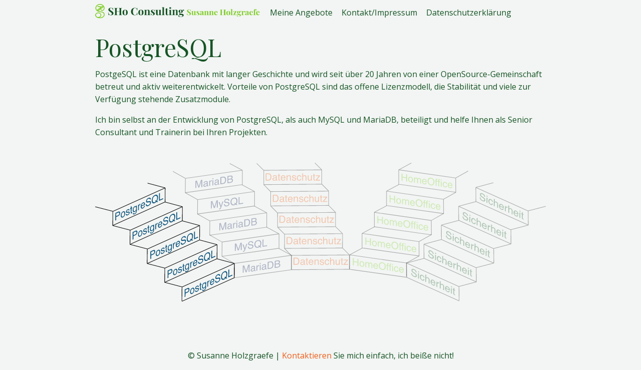

--- FILE ---
content_type: text/html
request_url: https://sho-consulting.de/postgresql.html
body_size: 1319
content:

<!doctype html>
<html class="no-js" lang="de">
  <head>
    <meta charset="utf-8" />
    <meta http-equiv="x-ua-compatible" content="ie=edge">
    <meta name="viewport" content="width=device-width, initial-scale=1.0">
    <link rel="shortcut icon" type="image/x-icon" href="assets/img/favicon.ico">
    <title>PostgreSQL | SHo Consulting</title>
    <link rel="stylesheet" href="assets/css/app.css">
  </head>
  <body class="postgresql postgresql-layout">

      <!-- Navigation -->
      
        <div class="wrap">
          <div data-sticky-container>
          <div data-sticky data-options="marginTop:0;">
      
            <div class="title-bar" data-responsive-toggle="example-menu" data-hide-for="medium">
              <button class="menu-icon" type="button" data-toggle="example-menu"></button>
              <div class="title-bar-title">
                
                <div class="logo-menu-titlebar-sho">
                  <img src="assets/img/logog-text.svg">
                </div>
      
              </div>
            </div>
      
            <div class="top-bar" id="example-menu">
              <ul class="vertical medium-horizontal dropdown menu" data-responsive-menu="accordion medium-dropdown">
                <div class="logo-menu-topbar-sho show-for-medium">
                  <a style="padding: 0;" href="index.html">
                  <img src="assets/img/logog-text.svg" alt="Logo SHo Consulting Susanne Holzgraefe">
                  </a>
                </div>
                <li>
                  <a href="#">Meine Angebote</a>
                  <ul class="menu vertical nested is-active">
                    <li><a href="datenbanken.html">Datenbanken</a></li>
                      <ul class="menu vertical nested">
                        <li><a href="postgresql.html">PostgreSQL</a></li>
                        <li><a href="mariadb.html">MariaDB</a></li>
                        <li><a href="mysql.html">MySQL</a></li>
                      </ul>
                    <li><a href="sho-datenschutz.html">Datenschutz</a></li>
                    <li><a href="datensicherheit.html">Datensicherheit</a></li>
                    <li ><a href="homeoffice.html">HomeOffice</a></li>
                    <li><a href="angebot-datenschutzpost.html">Datenschutzpost</a></li>
                  </ul>
                </li>
                <li><a href="kontakt.html">Kontakt/Impressum</a></li>
                <li><a href="datenschutz.html">Datenschutzerklärung</a></li>
              </ul>
            </div>
      
          </div>
        </div>
      </div>      <div class="wrap">
        <div class="hero">
          <h1>PostgreSQL</h1>
          <p>PostgeSQL ist eine Datenbank mit langer Geschichte und wird seit über 20 Jahren von einer OpenSource-Gemeinschaft betreut und aktiv weiterentwickelt. Vorteile von PostgreSQL sind das offene Lizenzmodell, die Stabilität und viele zur Verfügung stehende Zusatzmodule.</p>
          <p>Ich bin selbst an der Entwicklung von PostgreSQL, als auch MySQL und MariaDB, beteiligt und helfe Ihnen als Senior Consultant und Trainerin bei Ihren Projekten.</p>
        </div>
      </div>
        <div class="wrap">
          <div class="main">
            <section class="show-for-medium">
            <img src="assets/img/stairs-postgresql.svg" width="100%" alt="Meine Wirkungsbereiche">
            </section>
          </div>
        </div>


      <!-- Footer -->
      
      <div class="wrap">
        <div class="row small-up-1 medium-up-2 footer-text">
          <footer>
            <p>© Susanne Holzgraefe | <a href="kontakt.html">Kontaktieren</a> Sie mich einfach, ich beiße nicht!</p>
          </footer>
        </div>
      </div>

    <script src="assets/js/app.js"></script>
  </body>
</html>


--- FILE ---
content_type: image/svg+xml
request_url: https://sho-consulting.de/assets/img/logog-text.svg
body_size: 23162
content:
<svg xmlns="http://www.w3.org/2000/svg" width="332.771" height="29.506" viewBox="0 0 332.771 29.506"><path fill="none" stroke="#80CC28" stroke-width="1.551" stroke-miterlimit="10" d="M5.786 6.549c0-.452.014-.917.014-1.369a9.104 9.104 0 0 0 4.44.085 18.78 18.78 0 0 1-1.677 6.146c-.312.677-.705 1.367-1.396 1.733-.69.367-1.749.269-2.101-.38-.24-.451-.071-1.001.281-1.396.353-.381.846-.635 1.324-.86a36.434 36.434 0 0 1 5.822-2.143c.86-.24 1.791-.466 2.425-1.043.636-.578.805-1.664.1-2.172-.593-.423-1.522-.239-2.072.226-.55.466-.832 1.143-1.085 1.791-.409 1.015-.818 2.058-.818 3.144 0 1.085.508 2.228 1.552 2.763 1.07.55 2.494.312 3.439-.395.958-.705 1.494-1.776 1.733-2.876.563-2.552-.466-5.356-2.595-7.091C13.03.964 9.859.329 7.11 1.105 2.53 2.389.021 7.169 1.839 11.2c.859 1.89 2.607 3.426 4.724 4.131 3.029 1.016 6.71.408 9.29 2.156 2.848 1.918 2.876 6.146.55 8.572-2.326 2.424-6.287 3.101-9.756 2.41-3.623-.734-7.203-3.779-5.413-7.402 1.015-2.057 3.792-3.256 6.203-2.678 2.41.577 4.158 2.861 3.919 5.117-.396 3.623-4.555 5.004-7.909 3.807"/><path fill="#165425" d="M32.794 8.038c.435.14.875.343 1.323.609.153.084.29.154.409.21a.745.745 0 0 0 .305.084c.126 0 .225-.074.294-.221.069-.147.126-.381.168-.704h.483c-.07.938-.105 2.534-.105 4.788h-.482c-.057-.756-.229-1.477-.515-2.163s-.692-1.242-1.219-1.669a2.822 2.822 0 0 0-1.837-.641c-.687 0-1.243.193-1.67.578-.427.385-.641.907-.641 1.564 0 .49.104.917.314 1.281.21.364.504.696.882.998.378.302.959.71 1.743 1.229l.672.462c.826.546 1.478 1.022 1.953 1.428.477.405.864.879 1.165 1.418s.452 1.165.452 1.88c0 .896-.231 1.648-.693 2.258-.462.608-1.089 1.067-1.88 1.375-.791.309-1.669.463-2.635.463-.784 0-1.436-.07-1.953-.211a6.445 6.445 0 0 1-1.428-.566c-.31-.195-.547-.295-.715-.295-.126 0-.225.074-.294.222-.07.146-.126.382-.168.703h-.482c.056-.882.084-2.771.084-5.671h.482c.098 1.568.447 2.84 1.051 3.812.602.975 1.524 1.461 2.771 1.461.756 0 1.379-.203 1.869-.609s.735-.987.735-1.743c0-.783-.252-1.456-.757-2.017-.504-.56-1.303-1.188-2.395-1.89-.84-.547-1.512-1.022-2.016-1.429a5.147 5.147 0 0 1-1.239-1.438c-.322-.553-.483-1.193-.483-1.921 0-.84.215-1.551.642-2.132s.998-1.011 1.712-1.292c.714-.28 1.498-.42 2.352-.42.731-.001 1.312.069 1.746.209zM52.429 8.689a.733.733 0 0 0-.432.483c-.077.238-.115.623-.115 1.155v10.416c0 .531.038.917.115 1.154.077.238.222.399.432.483s.553.14 1.028.168v.421c-.687-.043-1.751-.064-3.191-.064-1.414 0-2.514.021-3.297.064v-.421c.462-.028.801-.084 1.019-.168a.725.725 0 0 0 .44-.483c.076-.237.115-.623.115-1.154v-5.04h-5.564v5.04c0 .531.038.917.115 1.154.076.238.221.399.431.483s.553.14 1.029.168v.421a59.637 59.637 0 0 0-3.172-.064c-1.498 0-2.604.021-3.317.064v-.421c.462-.028.802-.084 1.019-.168s.364-.245.441-.483c.076-.237.115-.623.115-1.154V10.327c0-.532-.039-.917-.115-1.155-.077-.238-.226-.399-.441-.483s-.557-.14-1.019-.168v-.42c.714.042 1.819.063 3.317.063 1.357 0 2.415-.021 3.172-.063v.42c-.478.028-.819.084-1.029.168s-.354.245-.431.483c-.077.238-.115.623-.115 1.155v4.956h5.564v-4.956c0-.532-.039-.917-.115-1.155a.73.73 0 0 0-.44-.483c-.218-.084-.557-.14-1.019-.168v-.42c.783.042 1.883.063 3.297.063 1.44 0 2.506-.021 3.191-.063v.42c-.475.028-.818.084-1.028.168zM63.454 13.194c.91.917 1.365 2.37 1.365 4.358s-.455 3.438-1.365 4.348-2.17 1.365-3.78 1.365c-1.596 0-2.853-.455-3.77-1.365s-1.375-2.358-1.375-4.348c0-1.988.458-3.441 1.375-4.358s2.174-1.375 3.77-1.375c1.61-.001 2.87.458 3.78 1.375zm-5.218.357c-.356.875-.535 2.209-.535 4 0 1.793.179 3.122.535 3.989.356.869.837 1.304 1.438 1.304.616 0 1.1-.432 1.449-1.293.351-.859.525-2.193.525-4s-.179-3.143-.536-4.012c-.356-.868-.837-1.302-1.438-1.302-.601.001-1.081.439-1.438 1.314zM80.988 8.164a7.275 7.275 0 0 1 1.723 1.008c.153.126.286.189.398.189.28 0 .462-.42.547-1.26h.482c-.057.952-.084 2.646-.084 5.082h-.483c-.126-1.036-.294-1.827-.504-2.373s-.566-1.021-1.07-1.428a3.581 3.581 0 0 0-1.219-.767 4.051 4.051 0 0 0-1.448-.263c-1.414 0-2.465.69-3.149 2.069-.686 1.379-1.029 3.097-1.029 5.155 0 2.045.356 3.753 1.071 5.124.714 1.371 1.777 2.059 3.191 2.059.477 0 .948-.088 1.417-.263s.864-.431 1.188-.767a3.079 3.079 0 0 0 1.082-1.471c.202-.588.359-1.449.472-2.582h.483c0 2.533.027 4.297.084 5.291h-.482c-.043-.447-.103-.767-.179-.955-.077-.189-.187-.283-.326-.283-.112 0-.259.056-.44.168-.63.447-1.231.787-1.807 1.019s-1.267.347-2.078.347c-1.484 0-2.783-.301-3.896-.902a6.329 6.329 0 0 1-2.595-2.614c-.615-1.14-.924-2.502-.924-4.085 0-1.54.314-2.905.944-4.095s1.509-2.114 2.636-2.772c1.127-.658 2.411-.987 3.854-.987.839-.001 1.553.118 2.141.356zM95.016 13.194c.909.917 1.364 2.37 1.364 4.358s-.455 3.438-1.364 4.348c-.91.91-2.17 1.365-3.78 1.365-1.596 0-2.854-.455-3.771-1.365s-1.375-2.358-1.375-4.348c0-1.988.458-3.441 1.375-4.358s2.175-1.375 3.771-1.375c1.61-.001 2.87.458 3.78 1.375zm-5.219.357c-.355.875-.534 2.209-.534 4 0 1.793.179 3.122.534 3.989.357.869.837 1.304 1.438 1.304.616 0 1.099-.432 1.449-1.293.35-.859.524-2.193.524-4s-.179-3.143-.536-4.012c-.355-.868-.837-1.302-1.438-1.302-.6.001-1.079.439-1.437 1.314zM107.805 12.637c.237.266.405.609.504 1.029.098.42.146.987.146 1.701v5.649c0 .573.102.969.304 1.187.203.217.551.325 1.04.325v.441a84.947 84.947 0 0 0-2.771-.084c-.42 0-1.33.027-2.729.084v-.441c.421 0 .715-.108.883-.325.168-.218.252-.612.252-1.187v-6.532c0-.574-.096-1.008-.283-1.302-.189-.294-.529-.441-1.02-.441-.573 0-1.063.235-1.47.704-.406.469-.608 1.047-.608 1.732v5.838c0 .573.084.969.252 1.187.168.217.462.325.882.325v.441a71.27 71.27 0 0 0-2.604-.084c-.42 0-1.387.027-2.897.084v-.441c.504 0 .854-.108 1.05-.325.196-.218.294-.612.294-1.187v-6.616c0-.644-.098-1.113-.294-1.407s-.546-.441-1.05-.441v-.441c.447.042.882.063 1.302.063 1.246 0 2.269-.098 3.066-.294v1.89c.63-1.302 1.776-1.953 3.443-1.953 1.062.002 1.831.275 2.308.821zM116.204 12.017c.448.133.791.284 1.029.452.14.098.266.147.378.147.126 0 .234-.066.325-.2.091-.133.149-.325.179-.577h.441c-.058.714-.084 1.946-.084 3.696h-.441c-.126-.924-.402-1.697-.829-2.32-.428-.623-1.047-.935-1.857-.935-.422 0-.768.119-1.04.357s-.409.567-.409.987c0 .477.16.886.481 1.229.322.343.826.759 1.514 1.25l.607.441c.854.645 1.484 1.219 1.892 1.723.404.504.607 1.133.607 1.889 0 .617-.179 1.162-.535 1.64-.356.476-.837.841-1.438 1.093a5.131 5.131 0 0 1-1.995.377c-.771 0-1.428-.146-1.974-.441a10.117 10.117 0 0 0-.968-.439c-.14-.042-.262.004-.366.137s-.187.332-.241.599h-.441c.057-.798.084-2.197.084-4.2h.441c.278 2.576 1.225 3.864 2.835 3.864.405 0 .752-.122 1.039-.367s.431-.619.431-1.124c0-.393-.088-.74-.263-1.05a3.255 3.255 0 0 0-.661-.818 28.587 28.587 0 0 0-1.197-.987 26.7 26.7 0 0 1-1.438-1.217 4.413 4.413 0 0 1-.84-1.094 2.871 2.871 0 0 1-.348-1.407c0-.896.351-1.603 1.05-2.121.7-.518 1.556-.777 2.562-.777a4.977 4.977 0 0 1 1.47.193zM130.737 20.681c0 .643.102 1.112.305 1.406s.549.439 1.039.439v.441a13.837 13.837 0 0 0-1.302-.062c-1.218 0-2.24.098-3.065.293V21.31c-.645 1.301-1.771 1.953-3.382 1.953-1.05 0-1.812-.273-2.289-.82-.224-.266-.388-.611-.493-1.039-.104-.426-.156-.989-.156-1.689v-5.313c0-.644-.103-1.113-.306-1.407s-.55-.441-1.039-.441v-.441c.435.042.867.063 1.303.063 1.218 0 2.238-.098 3.064-.294v8.694c0 .588.088 1.029.264 1.322.175.295.508.441.997.441.561 0 1.039-.234 1.438-.703.398-.47.599-1.047.599-1.732v-5.502c0-.644-.103-1.113-.305-1.407-.203-.294-.55-.441-1.04-.441v-.441c.448.042.882.063 1.303.063 1.219 0 2.239-.098 3.065-.294v8.799zM137.288 21.017c0 .573.099.969.294 1.187.196.217.546.325 1.05.325v.441a93.751 93.751 0 0 0-2.812-.084c-.478 0-1.442.027-2.898.084v-.441c.49 0 .837-.108 1.04-.325.202-.218.305-.612.305-1.187V9.046c0-.644-.103-1.113-.305-1.407-.203-.294-.55-.441-1.04-.441v-.441c.448.042.883.063 1.303.063 1.219 0 2.239-.098 3.065-.294l-.002 14.491zM143.798 12.112h2.479v.42h-2.479v8.485c0 .42.074.717.222.893.146.175.382.263.704.263.602 0 1.076-.42 1.428-1.261l.355.189c-.531 1.441-1.489 2.162-2.877 2.162-.924 0-1.624-.238-2.1-.714a2.27 2.27 0 0 1-.599-1.103c-.104-.441-.157-1.047-.157-1.816v-7.099h-1.766v-.42h1.766V9.34c1.162 0 2.17-.224 3.022-.672l.002 3.444zM151.295 21.017c0 .573.103.969.306 1.187.201.217.549.325 1.039.325v.441a84.7 84.7 0 0 0-2.793-.084c-.435 0-1.407.027-2.92.084v-.441c.505 0 .854-.108 1.051-.325.195-.218.294-.612.294-1.187v-6.616c0-.644-.099-1.113-.294-1.407-.196-.294-.546-.441-1.051-.441v-.441c.448.042.883.063 1.303.063 1.246 0 2.269-.098 3.065-.294v9.136zm-.241-13.893c.343.287.514.683.514 1.187s-.171.9-.514 1.187c-.345.287-.81.431-1.396.431s-1.054-.144-1.396-.431c-.345-.287-.516-.682-.516-1.187 0-.504.171-.899.516-1.187.343-.287.809-.43 1.396-.43s1.052.144 1.396.43zM163.663 12.637c.238.266.406.609.504 1.029.099.42.147.987.147 1.701v5.649c0 .573.101.969.304 1.187.203.217.55.325 1.04.325v.441a85.104 85.104 0 0 0-2.771-.084c-.421 0-1.33.027-2.729.084v-.441c.42 0 .714-.108.882-.325.168-.218.252-.612.252-1.187v-6.532c0-.574-.095-1.008-.283-1.302s-.528-.441-1.019-.441c-.574 0-1.064.235-1.47.704-.406.469-.609 1.047-.609 1.732v5.838c0 .573.084.969.252 1.187.168.217.462.325.882.325v.441a71.203 71.203 0 0 0-2.604-.084c-.42 0-1.387.027-2.898.084v-.441c.504 0 .854-.108 1.05-.325.196-.218.295-.612.295-1.187v-6.616c0-.644-.099-1.113-.295-1.407-.195-.294-.546-.441-1.05-.441v-.441c.448.042.882.063 1.303.063 1.245 0 2.269-.098 3.065-.294v1.89c.63-1.302 1.777-1.953 3.444-1.953 1.062.002 1.832.275 2.308.821zM175.529 13.844c-.196-.189-.294-.458-.294-.809 0-.336.084-.679.252-1.029-.336.14-.612.297-.83.473a2.361 2.361 0 0 0-.556.661c.434.518.649 1.19.649 2.016 0 1.107-.382 1.939-1.145 2.5-.764.561-1.774.84-3.034.84h-.378c-.574.336-.861.707-.861 1.113 0 .447.28.672.84.672h2.289c1.232 0 2.217.228 2.951.683s1.104 1.151 1.104 2.091c0 .713-.229 1.36-.684 1.941-.455.581-1.145 1.046-2.067 1.396-.926.35-2.06.524-3.402.524-1.358 0-2.446-.172-3.266-.515-.819-.344-1.229-.838-1.229-1.48 0-.436.196-.822.588-1.166.393-.343.974-.611 1.743-.809l.188.336c-.505.42-.757.902-.757 1.449 0 .588.268 1.039.8 1.354.53.314 1.267.473 2.203.473.98 0 1.775-.195 2.385-.588.608-.393.914-.945.914-1.658 0-.463-.173-.826-.516-1.092-.344-.267-.941-.4-1.796-.4h-1.302c-.896 0-1.596-.149-2.102-.45-.504-.302-.756-.761-.756-1.376 0-.518.183-.979.546-1.387.364-.406.917-.797 1.659-1.176-1.008-.125-1.806-.461-2.394-1.008-.588-.546-.882-1.303-.882-2.269 0-1.106.381-1.939 1.145-2.499.763-.56 1.774-.84 3.034-.84 1.399 0 2.471.329 3.213.987a3.04 3.04 0 0 1 .987-.903c.392-.224.79-.336 1.195-.336.422 0 .754.123.998.367.245.245.367.564.367.956s-.107.697-.325.914a1.052 1.052 0 0 1-.767.326.973.973 0 0 1-.707-.282zm-4.064 3.602c.202-.447.306-1.211.306-2.29 0-1.078-.104-1.841-.306-2.289-.202-.448-.501-.672-.893-.672-.393 0-.689.224-.893.672-.203.448-.306 1.211-.306 2.289 0 1.079.103 1.842.306 2.29.202.447.5.672.893.672.392 0 .69-.224.893-.672z"/><path fill="#80CC28" d="M188.162 11.593c.33.107.666.262 1.008.464.117.064.223.118.312.16s.168.064.23.064c.097 0 .171-.056.226-.168.053-.112.096-.291.128-.536h.367c-.054.715-.079 1.931-.079 3.648h-.368a5.249 5.249 0 0 0-.393-1.648 3.197 3.197 0 0 0-.929-1.272 2.152 2.152 0 0 0-1.399-.488c-.522 0-.946.146-1.271.44-.325.294-.488.69-.488 1.192 0 .374.08.699.24.976.16.277.384.531.672.76.288.23.73.542 1.328.936l.512.353a15.41 15.41 0 0 1 1.488 1.088c.362.311.658.67.889 1.08.229.41.345.889.345 1.432 0 .684-.177 1.257-.528 1.722-.353.464-.83.813-1.433 1.048-.604.235-1.271.352-2.008.352-.599 0-1.094-.053-1.487-.159a4.806 4.806 0 0 1-1.089-.433c-.234-.148-.416-.224-.544-.224-.097 0-.17.056-.225.168-.054.111-.096.29-.128.535h-.368c.043-.672.064-2.11.064-4.319h.367c.075 1.194.342 2.162.801 2.903.458.742 1.162 1.112 2.111 1.112.575 0 1.051-.154 1.425-.465.373-.31.56-.752.56-1.328 0-.596-.191-1.108-.576-1.535-.384-.426-.991-.906-1.823-1.439a18.539 18.539 0 0 1-1.535-1.088 3.944 3.944 0 0 1-.944-1.097c-.246-.421-.368-.909-.368-1.464 0-.64.162-1.181.488-1.624.325-.442.76-.771 1.304-.984s1.143-.32 1.792-.32c.553-.002.995.052 1.326.158zM199.986 21.226c0 .489.078.848.231 1.071.154.224.42.336.792.336v.337a9.948 9.948 0 0 0-.991-.049c-.929 0-1.706.074-2.336.225v-1.44c-.49.991-1.351 1.487-2.576 1.487-.8 0-1.381-.207-1.744-.623a1.927 1.927 0 0 1-.376-.793c-.079-.324-.119-.754-.119-1.287v-4.05c0-.489-.078-.848-.232-1.071-.153-.224-.419-.336-.792-.336v-.336c.33.032.661.048.992.048.929 0 1.706-.074 2.336-.224v6.625c0 .449.066.785.2 1.008.133.226.386.336.76.336.428 0 .792-.178 1.097-.535.305-.355.456-.797.456-1.318v-4.193c0-.489-.077-.848-.231-1.071-.155-.224-.419-.336-.792-.336v-.336c.341.032.672.048.991.048.929 0 1.707-.074 2.336-.224l-.002 6.701zM206.002 14.625c.343.102.604.216.784.344a.514.514 0 0 0 .288.112c.096 0 .179-.05.248-.152.069-.101.114-.248.136-.44h.336c-.043.544-.062 1.483-.062 2.817h-.336c-.098-.705-.309-1.293-.633-1.77-.325-.475-.798-.712-1.416-.712-.319 0-.584.091-.792.272-.208.182-.312.432-.312.752 0 .361.122.674.368.936.245.262.629.578 1.151.951l.465.336c.649.492 1.13.93 1.438 1.312.31.383.464.863.464 1.439 0 .47-.136.886-.407 1.248-.271.363-.638.641-1.097.832s-.966.287-1.52.287c-.587 0-1.088-.111-1.504-.336a8.686 8.686 0 0 0-.736-.336c-.106-.031-.2.004-.28.104-.08.103-.142.254-.184.456h-.336c.042-.607.062-1.674.062-3.199h.336c.215 1.962.935 2.943 2.16 2.943.311 0 .573-.094.792-.279.22-.186.328-.473.328-.855a1.58 1.58 0 0 0-.2-.801 2.517 2.517 0 0 0-.504-.623 18.681 18.681 0 0 0-.912-.752 19.604 19.604 0 0 1-1.096-.929 3.339 3.339 0 0 1-.64-.832 2.168 2.168 0 0 1-.266-1.071c0-.684.268-1.223.801-1.617.532-.394 1.185-.592 1.951-.592.41.003.783.054 1.125.155zM209.69 22.554c-.336-.354-.504-.816-.504-1.394 0-.479.125-.877.376-1.19a2.59 2.59 0 0 1 .912-.73c.356-.17.812-.352 1.367-.543.587-.202 1.017-.387 1.288-.553.271-.164.408-.392.408-.68v-1.248c0-.447-.104-.798-.312-1.048s-.53-.376-.969-.376c-.512 0-.9.128-1.168.384.299.107.53.266.696.479a1.2 1.2 0 0 1 .247.753c0 .362-.122.651-.367.864a1.32 1.32 0 0 1-.896.319c-.373 0-.661-.116-.864-.353-.202-.234-.304-.527-.304-.881 0-.299.071-.551.216-.76.145-.207.365-.403.664-.583.288-.17.643-.304 1.063-.4a6.233 6.233 0 0 1 1.385-.144c.521 0 .976.054 1.359.16s.704.288.96.544c.234.235.393.523.473.864.08.342.119.806.119 1.394v4.352c0 .256.023.438.072.544.048.106.142.159.279.159.16 0 .353-.09.576-.271l.16.271c-.48.396-1.066.593-1.761.593-.587 0-.998-.117-1.231-.353-.234-.234-.357-.549-.368-.943-.533.863-1.317 1.296-2.352 1.296-.679.001-1.188-.175-1.524-.526zm3.848-1.153v-3.28c-.128.214-.399.448-.815.704-.416.267-.73.533-.944.8-.213.269-.319.651-.319 1.151 0 .438.09.761.271.969a.909.909 0 0 0 .72.312c.414.001.778-.218 1.087-.656zM225.106 15.097c.182.203.31.464.385.785.074.319.111.752.111 1.297v4.303c0 .438.077.74.231.904.154.166.418.248.792.248v.336a66.15 66.15 0 0 0-2.111-.064c-.32 0-1.015.021-2.08.064v-.336c.319 0 .544-.082.672-.248.128-.164.191-.467.191-.904v-4.976c0-.438-.071-.769-.216-.991-.145-.226-.402-.336-.775-.336-.438 0-.812.178-1.12.537-.31.358-.464.798-.464 1.319v4.447c0 .438.063.74.191.904.128.166.353.248.672.248v.336a55.308 55.308 0 0 0-1.983-.064c-.319 0-1.057.021-2.208.064v-.336c.384 0 .649-.082.8-.248.15-.164.225-.467.225-.904v-5.039c0-.49-.074-.848-.225-1.072-.149-.224-.416-.336-.8-.336v-.336c.342.032.672.048.992.048.948 0 1.728-.074 2.336-.224v1.441c.479-.993 1.354-1.489 2.624-1.489.81-.002 1.397.206 1.76.622zM234.93 15.097c.182.203.31.464.385.785.074.319.11.752.11 1.297v4.303c0 .438.077.74.232.904.154.166.418.248.792.248v.336a66.184 66.184 0 0 0-2.112-.064c-.319 0-1.014.021-2.08.064v-.336c.32 0 .544-.082.673-.248.128-.164.191-.467.191-.904v-4.976c0-.438-.072-.769-.216-.991-.146-.226-.403-.336-.776-.336-.438 0-.811.178-1.12.537-.309.358-.464.798-.464 1.319v4.447c0 .438.064.74.192.904.128.166.352.248.672.248v.336a55.272 55.272 0 0 0-1.984-.064c-.318 0-1.056.021-2.208.064v-.336c.385 0 .65-.082.801-.248.149-.164.225-.467.225-.904v-5.039c0-.49-.075-.848-.225-1.072-.149-.224-.416-.336-.801-.336v-.336c.343.032.673.048.992.048.949 0 1.729-.074 2.336-.224v1.441c.48-.993 1.354-1.489 2.624-1.489.812-.002 1.399.206 1.761.622zM243.858 20.601l.288.096a3.835 3.835 0 0 1-1.146 1.77c-.549.485-1.233.729-2.056.729-1.131 0-2.029-.36-2.696-1.08-.667-.721-1-1.784-1-3.191 0-1.439.357-2.542 1.072-3.305.715-.762 1.664-1.144 2.848-1.144 2.006 0 3.009 1.184 3.009 3.552h-4.495c-.012.16-.018.41-.018.752 0 .703.1 1.291.296 1.76.197.47.453.812.77 1.023.313.215.652.32 1.016.32.874-.001 1.577-.428 2.112-1.282zm-3.737-5.08c-.251.476-.408 1.209-.472 2.201h2.512c.021-.844-.062-1.539-.248-2.089s-.467-.825-.84-.825c-.383.001-.701.239-.952.713zM259.938 12.089a.552.552 0 0 0-.328.368c-.06.182-.088.475-.088.88v7.936c0 .406.028.699.088.881a.55.55 0 0 0 .328.367c.16.064.421.106.784.129v.32a42.902 42.902 0 0 0-2.434-.049c-1.077 0-1.915.016-2.512.049v-.32c.352-.021.61-.063.774-.129a.56.56 0 0 0 .338-.367c.058-.182.088-.475.088-.881v-3.84h-4.24v3.84c0 .406.029.699.088.881s.168.304.328.367c.16.064.421.106.784.129v.32a45.119 45.119 0 0 0-2.416-.049c-1.143 0-1.984.016-2.528.049v-.32c.354-.021.61-.063.776-.129a.557.557 0 0 0 .336-.367c.059-.182.088-.475.088-.881v-7.936c0-.405-.029-.699-.088-.88a.558.558 0 0 0-.336-.368c-.166-.064-.424-.106-.776-.128v-.32c.544.032 1.387.048 2.528.048 1.034 0 1.84-.016 2.416-.048v.32c-.363.021-.624.064-.784.128s-.271.187-.328.368c-.059.182-.088.475-.088.88v3.775h4.24v-3.775c0-.405-.03-.699-.088-.88a.56.56 0 0 0-.338-.368c-.164-.064-.424-.106-.774-.128v-.32c.597.032 1.435.048 2.512.048 1.1 0 1.909-.016 2.434-.048v.32c-.363.022-.624.064-.784.128zM268.337 15.521c.693.699 1.04 1.807 1.04 3.32s-.347 2.618-1.04 3.312c-.692.693-1.652 1.039-2.88 1.039-1.216 0-2.173-.346-2.872-1.039-.697-.693-1.048-1.797-1.048-3.312s.351-2.621 1.048-3.32c.699-.699 1.656-1.047 2.872-1.047 1.227-.001 2.187.349 2.88 1.047zm-3.975.273c-.272.666-.408 1.684-.408 3.048 0 1.365.136 2.38.408 3.04.271.661.638.991 1.096.991.471 0 .838-.327 1.104-.983.266-.656.398-1.672.398-3.048s-.136-2.396-.406-3.057c-.272-.661-.639-.992-1.098-.992-.457 0-.822.334-1.094 1.001zM273.474 21.481c0 .438.073.738.224.904.15.164.416.247.8.247v.337a72.782 72.782 0 0 0-2.144-.064c-.363 0-1.1.021-2.208.064v-.337c.373 0 .637-.083.792-.247.153-.166.23-.468.23-.904V12.36c0-.491-.077-.848-.23-1.072-.155-.224-.419-.336-.792-.336v-.336c.341.032.672.048.991.048.929 0 1.706-.074 2.337-.224v11.041zM277.905 22.729h.832c.683 0 1.259-.228 1.729-.681.47-.452.746-1.182.832-2.185h.336c0 1.515.021 2.57.064 3.168a63.294 63.294 0 0 0-3.072-.062c-1.046 0-2.154.025-3.328.079l4-8.113h-.896c-1.525 0-2.357.956-2.496 2.866h-.336c0-1.516-.021-2.572-.063-3.169a72.467 72.467 0 0 0 6.399-.016l-4.001 8.113zM289.809 16.017c-.149-.145-.225-.35-.225-.615 0-.256.063-.519.191-.784a2.608 2.608 0 0 0-.632.36 1.78 1.78 0 0 0-.424.504c.329.395.495.906.495 1.535 0 .844-.291 1.479-.871 1.904-.581.426-1.353.641-2.312.641h-.288c-.438.256-.656.539-.656.848 0 .342.213.513.641.513h1.744c.938 0 1.688.173 2.248.521.561.347.84.877.84 1.592 0 .544-.173 1.037-.521 1.48-.347.441-.872.797-1.576 1.062-.703.266-1.567.4-2.592.4-1.035 0-1.864-.131-2.488-.393s-.936-.639-.936-1.129c0-.33.148-.626.447-.889.299-.262.74-.467 1.328-.615l.145.257c-.385.319-.576.688-.576 1.104 0 .447.202.791.607 1.031s.966.359 1.681.359c.746 0 1.353-.148 1.815-.447.464-.299.695-.721.695-1.265 0-.353-.131-.63-.392-.832-.262-.202-.718-.304-1.368-.304h-.992c-.683 0-1.216-.114-1.6-.344-.385-.229-.576-.58-.576-1.049 0-.395.139-.747.416-1.057.277-.309.698-.607 1.264-.896-.768-.096-1.376-.353-1.823-.769s-.672-.991-.672-1.728c0-.844.291-1.479.871-1.905.581-.426 1.354-.64 2.312-.64 1.066 0 1.882.251 2.447.752a2.32 2.32 0 0 1 .752-.688c.299-.17.603-.256.912-.256.319 0 .572.093.76.28.187.187.28.43.28.728 0 .299-.083.531-.248.695a.794.794 0 0 1-.584.248.718.718 0 0 1-.539-.209zm-3.096 2.744c.154-.342.231-.923.231-1.744 0-.82-.077-1.402-.231-1.744-.154-.34-.382-.511-.68-.511-.299 0-.526.171-.681.511-.154.342-.231.924-.231 1.744 0 .821.077 1.402.231 1.744.153.342.382.512.681.512.298-.001.525-.17.68-.512zM298.208 14.905c.246.288.368.635.368 1.04 0 .396-.114.719-.344.969-.229.251-.53.376-.904.376-.362 0-.649-.093-.863-.278-.214-.188-.319-.436-.319-.744 0-.513.233-.929.704-1.25a.899.899 0 0 0-.192-.016.855.855 0 0 0-.256.032c-.405.064-.749.31-1.032.735-.282.428-.424.864-.424 1.312v4.24c0 .49.12.832.36 1.023.238.191.62.288 1.144.288v.337c-.149 0-.271-.007-.368-.018a100.78 100.78 0 0 0-2.176-.049c-.288 0-.944.018-1.968.049a2.545 2.545 0 0 1-.32.018v-.337c.384 0 .65-.083.8-.247.15-.166.226-.468.226-.904V16.44c0-.489-.075-.848-.226-1.071-.148-.224-.416-.336-.8-.336v-.336c.342.032.672.048.992.048.949 0 1.728-.074 2.336-.224v1.49c.202-.459.496-.831.88-1.113a2.137 2.137 0 0 1 1.296-.424c.479-.001.841.143 1.086.431zM299.673 22.554c-.336-.354-.504-.816-.504-1.394 0-.479.125-.877.376-1.19a2.6 2.6 0 0 1 .912-.73c.357-.17.813-.352 1.368-.543.586-.202 1.016-.387 1.288-.553.271-.164.408-.392.408-.68v-1.248c0-.447-.104-.798-.312-1.048s-.529-.376-.968-.376c-.512 0-.901.128-1.168.384.298.107.53.266.696.479a1.2 1.2 0 0 1 .247.753c0 .362-.122.651-.367.864a1.32 1.32 0 0 1-.896.319c-.373 0-.661-.116-.863-.353-.202-.234-.305-.527-.305-.881 0-.299.072-.551.217-.76.145-.207.364-.403.663-.583.288-.17.644-.304 1.064-.4a6.224 6.224 0 0 1 1.384-.144c.522 0 .977.054 1.36.16s.704.288.96.544c.233.235.392.523.472.864.08.342.12.806.12 1.394v4.352c0 .256.023.438.072.544.048.106.141.159.278.159.16 0 .354-.09.576-.271l.16.271c-.479.396-1.065.593-1.76.593-.587 0-.998-.117-1.232-.353-.233-.234-.356-.549-.368-.943-.532.863-1.316 1.296-2.352 1.296-.68.001-1.19-.175-1.526-.526zm3.849-1.153v-3.28c-.128.214-.4.448-.816.704-.416.267-.729.533-.943.8-.214.269-.319.651-.319 1.151 0 .438.09.761.271.969a.912.912 0 0 0 .721.312c.413.001.776-.218 1.086-.656zM314.193 20.601l.288.096a3.828 3.828 0 0 1-1.146 1.77c-.549.485-1.233.729-2.056.729-1.131 0-2.029-.36-2.696-1.08-.667-.721-1-1.784-1-3.191 0-1.439.357-2.542 1.072-3.305.715-.762 1.664-1.144 2.848-1.144 2.006 0 3.009 1.184 3.009 3.552h-4.495c-.012.16-.018.41-.018.752 0 .703.1 1.291.296 1.76.197.47.453.812.77 1.023.313.215.652.32 1.016.32.874-.001 1.577-.428 2.112-1.282zm-3.737-5.08c-.251.476-.408 1.209-.472 2.201h2.512c.021-.844-.062-1.539-.248-2.089s-.467-.825-.84-.825c-.383.001-.701.239-.952.713zM321.377 10.985c.16.128.29.296.393.504.102.208.151.44.151.696 0 .299-.106.558-.319.776a1.09 1.09 0 0 1-.816.328c-.362 0-.655-.101-.88-.304-.224-.203-.336-.48-.336-.832 0-.277.08-.522.24-.736s.395-.363.704-.448c-.032-.064-.1-.117-.2-.16a.994.994 0 0 0-.376-.064c-.405 0-.693.139-.864.416-.117.16-.197.395-.239.704-.043.31-.063.773-.063 1.392v1.456h1.712v.32h-1.712v6.288c0 .49.125.832.376 1.023s.627.288 1.128.288v.337l-.448-.018a123.14 123.14 0 0 0-2.304-.049c-.32 0-1.015.021-2.08.064v-.336c.384 0 .649-.083.8-.248.15-.164.225-.467.225-.904V15.03h-1.088v-.32h1.088c0-.928.074-1.646.225-2.152.148-.506.411-.941.784-1.304.233-.234.549-.427.943-.576a3.515 3.515 0 0 1 1.248-.224c.657.003 1.228.179 1.708.531z"/><path fill="#80CC28" d="M327.601 20.601l.288.096a3.843 3.843 0 0 1-1.146 1.77c-.549.485-1.233.729-2.056.729-1.131 0-2.029-.36-2.696-1.08-.667-.721-1-1.784-1-3.191 0-1.439.357-2.542 1.072-3.305.715-.762 1.664-1.144 2.848-1.144 2.006 0 3.008 1.184 3.008 3.552h-4.495c-.011.16-.017.41-.017.752 0 .703.099 1.291.296 1.76.197.47.453.812.77 1.023.313.215.652.32 1.016.32.875-.001 1.578-.428 2.112-1.282zm-3.736-5.08c-.251.476-.408 1.209-.472 2.201h2.512c.021-.844-.062-1.539-.248-2.089-.187-.55-.467-.825-.84-.825-.384.001-.702.239-.952.713z"/></svg>

--- FILE ---
content_type: image/svg+xml
request_url: https://sho-consulting.de/assets/img/stairs-postgresql.svg
body_size: 107830
content:
<svg xmlns="http://www.w3.org/2000/svg" width="607.58" height="186.684" viewBox="0 0 607.58 186.684"><path fill="none" stroke="#121212" stroke-width=".75" stroke-miterlimit="10" d="M116.767 186.342l70.833-31.739"/><path fill="none" stroke="#000" stroke-width=".75" stroke-miterlimit="10" d="M187.528 154.928l.14-19.244"/><path fill="none" stroke="#121212" stroke-width=".75" stroke-miterlimit="10" d="M116.962 185.988l.141-19.245M117.033 167.07l70.834-31.74M117.27 166.914l-23.598-6.174M187.671 135.386l-23.79-6.347M93.384 160.869l70.802-31.817M164.275 129.625l.141-19.242M93.709 160.688l.141-19.245M93.781 141.77l70.834-31.739M94.017 141.615l-23.918-6.125M164.417 110.084l-23.788-6.344M70.099 135.49l70.834-31.742M140.774 103.93l.141-19.245M70.099 135.49l.251-19.746M70.281 116.072l70.833-31.74M70.516 115.916l-23.597-6.175M140.916 84.388l-23.788-6.347M46.63 109.871l70.803-31.818M117.521 78.627l.142-19.244M46.956 109.688l.141-19.245M47.027 90.77l70.833-31.739M47.263 90.615l-23.597-6.174M117.665 59.085l-23.79-6.345M23.346 84.49l70.833-31.739M94.268 53.326l.141-19.244M23.703 84.388l.141-19.245M23.773 65.47l70.834-31.739M24.01 65.315L.093 59.189M94.412 33.784L70.623 27.44"/><g fill="#12567E"><path d="M50.527 93.205l3.893-1.746a1.895 1.895 0 0 1 1.854-.064c.532.457.791 1.157.683 1.85a4.96 4.96 0 0 1-.649 2.37 4.016 4.016 0 0 1-1.95 1.762l-2.72 1.22-.035 4.327-1.17.525.094-10.244zm4.558-.635a2.263 2.263 0 0 0-1.067.264l-2.331 1.046-.033 3.543 2.332-1.045c.5-.216.94-.548 1.284-.97a2.569 2.569 0 0 0 .507-1.62c.004-.752-.226-1.159-.692-1.218zM63.705 93.623a7.483 7.483 0 0 1-.769 3.318 4.61 4.61 0 0 1-2.315 2.21 1.76 1.76 0 0 1-2.056-.114 3.229 3.229 0 0 1-.742-2.457 6.992 6.992 0 0 1 .84-3.364 4.657 4.657 0 0 1 2.174-2.088 1.978 1.978 0 0 1 2.053.04c.554.39.827 1.21.815 2.455zm-1.108.532a3.43 3.43 0 0 0-.265-1.575c-.294-.555-.806-.668-1.535-.34a2.719 2.719 0 0 0-1.421 1.512 6.13 6.13 0 0 0-.461 2.318c-.049.626.1 1.252.424 1.789.35.412.956.485 1.392.167.69-.301 1.219-.88 1.456-1.595.265-.73.404-1.5.41-2.276zM65.585 94.324c-.007.3.083.595.255.842.261.284.721.28 1.382-.016.397-.18.752-.442 1.042-.77.289-.308.453-.716.455-1.139a.495.495 0 0 0-.356-.57 3.034 3.034 0 0 0-.9.05l-.838.127c-.39.084-.794.084-1.186 0a.985.985 0 0 1-.67-1.104c.01-.72.24-1.419.66-2.004a4.106 4.106 0 0 1 1.74-1.433c.949-.426 1.631-.404 2.046.068.272.33.406.754.374 1.182l-1 .449a1.053 1.053 0 0 0-.25-.66 1.172 1.172 0 0 0-1.262.076 2.285 2.285 0 0 0-.911.675 1.446 1.446 0 0 0-.317.857.538.538 0 0 0 .399.6c.23.046.466.045.694-.006l.7-.112c.5-.12 1.02-.138 1.527-.052.461.225.708.736.6 1.237a3.753 3.753 0 0 1-.651 2.008 4.34 4.34 0 0 1-1.95 1.598c-.94.42-1.601.466-1.987.136a2.058 2.058 0 0 1-.61-1.59l1.014-.45zM71.263 84.595l1.072-.481-.023 2.086 1.008-.45-.01 1.024-1.006.45-.048 4.875c-.003.26.07.401.218.423a.874.874 0 0 0 .414-.109l.164-.075c.058-.026.129-.066.21-.111l-.009.99a3.688 3.688 0 0 1-.38.262c-.14.08-.284.152-.43.219a.807.807 0 0 1-1.003 0 1.665 1.665 0 0 1-.255-1.05l.049-4.946-.854.383.006-1.02.854-.382.023-2.088zM77.9 83.99c.233.096.44.247.604.439l.012-.943.974-.438-.06 6.793a7.163 7.163 0 0 1-.375 2.4 4.54 4.54 0 0 1-2.509 2.64 2.373 2.373 0 0 1-1.707.224 1.322 1.322 0 0 1-.764-1.343l1.08-.483a.939.939 0 0 0 .3.636c.364.17.79.136 1.124-.088a2.796 2.796 0 0 0 1.606-1.734c.182-.73.257-1.481.226-2.233-.19.437-.45.84-.77 1.193a3.648 3.648 0 0 1-1.187.81 1.744 1.744 0 0 1-1.787-.056c-.508-.344-.756-1.18-.74-2.506a6.706 6.706 0 0 1 .8-3.275 4.204 4.204 0 0 1 1.875-1.89 1.761 1.761 0 0 1 1.297-.145zm-1.111 1.173a2.842 2.842 0 0 0-1.538 1.924 6.547 6.547 0 0 0-.233 1.836 2.542 2.542 0 0 0 .413 1.725.924.924 0 0 0 1.157.139 3.037 3.037 0 0 0 1.618-1.942c.18-.558.272-1.14.273-1.724a2.54 2.54 0 0 0-.46-1.843 1.04 1.04 0 0 0-1.229-.112v-.003h-.001zM81.117 82.252l1.007-.45-.01 1.29c.15-.423.356-.822.613-1.19a2.68 2.68 0 0 1 1.118-1.04l.1-.039a9.45 9.45 0 0 1 .242-.08l-.01 1.325c-.06.013-.119.03-.176.051a2.584 2.584 0 0 0-1.407 1.231 3.45 3.45 0 0 0-.451 1.6l-.034 4.296-1.06.476.068-7.47zM89.98 79.447c.229.335.371.721.412 1.125.076.53.102 1.067.08 1.603l-4.625 2.073c-.04.574.115 1.145.438 1.62a1.03 1.03 0 0 0 1.31.098 2.871 2.871 0 0 0 1.327-1.241c.19-.327.328-.68.41-1.05l1.044-.467c-.051.357-.146.707-.283 1.04-.138.37-.314.726-.525 1.06-.313.503-.72.942-1.2 1.29a4.717 4.717 0 0 1-.87.5 1.8 1.8 0 0 1-1.987-.12c-.538-.43-.802-1.256-.79-2.475a6.8 6.8 0 0 1 .852-3.293 4.694 4.694 0 0 1 2.165-2.088 2.34 2.34 0 0 1 1.301-.21c.374.037.717.231.94.535zm-.59 2.223a2.712 2.712 0 0 0-.288-1.17c-.283-.474-.764-.56-1.444-.255a2.769 2.769 0 0 0-1.23 1.173 3.844 3.844 0 0 0-.543 1.823l3.504-1.57zM92.68 81.216c-.012.444.104.88.335 1.26.382.505 1.064.537 2.046.097a4.956 4.956 0 0 0 1.205-.762 2.667 2.667 0 0 0 1.062-2.018.91.91 0 0 0-.434-.993 3.06 3.06 0 0 0-1.392.02l-1.172.213a3.724 3.724 0 0 1-1.617.05c-.544-.181-.812-.698-.803-1.548a4.81 4.81 0 0 1 .824-2.624A5.193 5.193 0 0 1 95.027 73a3.036 3.036 0 0 1 2.304-.26c.628.236.937.923.926 2.062l-1.096.49a1.96 1.96 0 0 0-.362-1.096c-.353-.373-.959-.367-1.814.016a3.31 3.31 0 0 0-1.493 1.183 2.668 2.668 0 0 0-.465 1.403.736.736 0 0 0 .517.866 5.7 5.7 0 0 0 1.567-.147l1.21-.217a2.469 2.469 0 0 1 1.35.041c.55.232.82.804.809 1.715a4.323 4.323 0 0 1-1.07 2.904 7.052 7.052 0 0 1-2.438 1.823c-1.076.481-1.914.534-2.516.156-.6-.379-.891-1.121-.87-2.228l1.094-.496zM107.843 77.682l-.593 1.107-1.33-.606a8.412 8.412 0 0 1-1.05.97 5.907 5.907 0 0 1-1.231.74c-1.343.6-2.39.55-3.141-.15a4.732 4.732 0 0 1-.974-3.358 9.316 9.316 0 0 1 .9-3.947 6.664 6.664 0 0 1 3.329-3.38c1.527-.685 2.652-.612 3.375.22.638.9.931 1.998.825 3.096-.009.671-.083 1.34-.226 1.997-.194.97-.558 1.9-1.073 2.745l1.189.566zm-2.809.058l-.938-.454.6-1.125 1.117.532a6.681 6.681 0 0 0 .743-1.95c.126-.595.196-1.2.207-1.808a3.38 3.38 0 0 0-.768-2.55c-.524-.498-1.247-.54-2.17-.126a4.845 4.845 0 0 0-2.232 2.053 7.256 7.256 0 0 0-.85 3.622c-.108.93.166 1.865.76 2.59.516.496 1.281.516 2.295.062a5.23 5.23 0 0 0 .684-.366c.208-.13.395-.293.553-.48h-.001zM109.408 66.805l1.173-.524-.084 9.024 4.382-1.964-.01 1.22-5.555 2.49.094-10.246z"/></g><g fill="#12567E"><path d="M74.464 119.22l3.892-1.746a1.892 1.892 0 0 1 1.854-.065c.532.457.79 1.157.683 1.85a4.98 4.98 0 0 1-.648 2.371 4.016 4.016 0 0 1-1.95 1.76l-2.721 1.22-.034 4.329-1.172.525.096-10.245zm4.557-.635a2.26 2.26 0 0 0-1.067.264l-2.332 1.046-.032 3.543 2.33-1.046c.5-.216.941-.549 1.284-.97a2.564 2.564 0 0 0 .508-1.62c.005-.753-.225-1.158-.69-1.217zM87.641 119.638c0 1.15-.261 2.286-.77 3.318a4.623 4.623 0 0 1-2.31 2.21 1.76 1.76 0 0 1-2.055-.116 3.219 3.219 0 0 1-.742-2.456 6.992 6.992 0 0 1 .839-3.363 4.66 4.66 0 0 1 2.174-2.087 1.977 1.977 0 0 1 2.051.04c.554.39.825 1.209.813 2.454zm-1.107.53a3.436 3.436 0 0 0-.266-1.574c-.294-.555-.805-.668-1.536-.34a2.72 2.72 0 0 0-1.42 1.512 6.13 6.13 0 0 0-.46 2.318c-.05.626.098 1.252.423 1.79.349.413.956.486 1.392.168.69-.301 1.219-.88 1.456-1.594.266-.73.404-1.501.411-2.28zM89.518 120.338c-.006.302.084.598.258.844.26.285.722.28 1.382-.015a3.09 3.09 0 0 0 1.041-.77c.29-.308.452-.715.455-1.139a.494.494 0 0 0-.354-.57 3.034 3.034 0 0 0-.9.05l-.839.125c-.39.083-.795.083-1.185 0a.985.985 0 0 1-.671-1.104c.01-.719.24-1.418.659-2.004a4.115 4.115 0 0 1 1.74-1.433c.95-.426 1.633-.403 2.048.068.271.332.405.753.375 1.181l-1.001.452a1.045 1.045 0 0 0-.25-.66 1.172 1.172 0 0 0-1.263.076 2.276 2.276 0 0 0-.91.674 1.44 1.44 0 0 0-.316.857.54.54 0 0 0 .398.602c.23.045.466.043.694-.006l.7-.113c.5-.12 1.02-.137 1.528-.051.46.224.708.736.6 1.236a3.76 3.76 0 0 1-.652 2.01 4.346 4.346 0 0 1-1.95 1.598c-.939.42-1.6.464-1.986.136a2.062 2.062 0 0 1-.61-1.59l1.01-.454zM95.2 110.61l1.072-.482-.023 2.086 1.007-.45-.009 1.026-1.006.45-.049 4.875c0 .261.071.402.22.423a.887.887 0 0 0 .414-.11l.164-.074c.058-.029.127-.067.209-.112l-.009.99c-.121.096-.25.184-.383.262a4.405 4.405 0 0 1-.428.22.809.809 0 0 1-1.004 0c-.2-.312-.29-.682-.254-1.05l.047-4.945-.853.382.008-1.025.853-.384.023-2.082zM101.836 110.01c.233.095.44.245.604.438l.011-.944.976-.437-.065 6.793a7.125 7.125 0 0 1-.374 2.4 4.542 4.542 0 0 1-2.509 2.639c-.52.286-1.13.366-1.707.226a1.32 1.32 0 0 1-.762-1.344l1.076-.483c.015.244.122.471.3.636.365.17.792.138 1.125-.087a2.796 2.796 0 0 0 1.608-1.734c.181-.73.256-1.483.224-2.233-.188.438-.45.84-.77 1.192a3.664 3.664 0 0 1-1.187.81c-.56.31-1.246.29-1.786-.057-.509-.343-.755-1.18-.74-2.505a6.694 6.694 0 0 1 .8-3.275 4.196 4.196 0 0 1 1.875-1.891 1.761 1.761 0 0 1 1.3-.145zm-1.11 1.171a2.842 2.842 0 0 0-1.539 1.925 6.584 6.584 0 0 0-.234 1.835 2.55 2.55 0 0 0 .413 1.726.923.923 0 0 0 1.157.137 3.034 3.034 0 0 0 1.618-1.94c.18-.558.272-1.14.274-1.726a2.53 2.53 0 0 0-.462-1.842 1.034 1.034 0 0 0-1.227-.115zM105.054 108.267l1.007-.451-.01 1.29a5 5 0 0 1 .612-1.187c.263-.449.652-.81 1.118-1.04.02-.009.053-.02.1-.038.05-.017.13-.045.242-.08l-.011 1.324a1.805 1.805 0 0 0-.347.121 2.572 2.572 0 0 0-1.235 1.163 3.447 3.447 0 0 0-.45 1.6l-.034 4.294-1.06.476.068-7.472zM113.916 105.461c.23.335.371.722.412 1.125.075.532.103 1.068.08 1.604l-4.623 2.073a2.558 2.558 0 0 0 .437 1.62 1.03 1.03 0 0 0 1.31.097 2.866 2.866 0 0 0 1.327-1.24c.189-.327.327-.682.411-1.051l1.041-.467a4.192 4.192 0 0 1-.282 1.041c-.138.37-.313.725-.525 1.06-.313.503-.72.941-1.2 1.29a4.794 4.794 0 0 1-.87.5 1.8 1.8 0 0 1-1.987-.121c-.539-.431-.802-1.256-.79-2.475 0-1.151.293-2.285.852-3.293a4.693 4.693 0 0 1 2.164-2.088 2.339 2.339 0 0 1 1.3-.21c.377.037.718.232.943.535zm-.59 2.224a2.73 2.73 0 0 0-.287-1.17c-.283-.475-.765-.56-1.444-.256a2.765 2.765 0 0 0-1.231 1.173 3.844 3.844 0 0 0-.543 1.824l3.505-1.571zM116.616 107.231c-.012.443.105.88.335 1.26.383.505 1.065.537 2.046.096a4.973 4.973 0 0 0 1.206-.761 2.662 2.662 0 0 0 1.06-2.018.911.911 0 0 0-.431-.995c-.46-.1-.937-.093-1.392.02l-1.173.215a3.727 3.727 0 0 1-1.616.05c-.545-.182-.811-.699-.802-1.548.013-.938.299-1.85.825-2.625a5.205 5.205 0 0 1 2.292-1.911 3.044 3.044 0 0 1 2.304-.258c.627.234.936.922.925 2.062l-1.101.495a1.95 1.95 0 0 0-.362-1.095c-.354-.373-.96-.368-1.815.015a3.31 3.31 0 0 0-1.493 1.183 2.67 2.67 0 0 0-.464 1.402.736.736 0 0 0 .517.865 5.71 5.71 0 0 0 1.567-.146l1.21-.217a2.459 2.459 0 0 1 1.35.043c.55.23.82.803.808 1.713a4.321 4.321 0 0 1-1.07 2.904 7.039 7.039 0 0 1-2.437 1.822c-1.076.483-1.914.536-2.516.157-.6-.38-.89-1.121-.871-2.227l1.098-.501zM131.778 103.697l-.592 1.106-1.33-.605a8.432 8.432 0 0 1-1.05.97 5.941 5.941 0 0 1-1.23.739c-1.344.6-2.39.55-3.141-.15a4.737 4.737 0 0 1-.975-3.357 9.294 9.294 0 0 1 .9-3.947 6.664 6.664 0 0 1 3.328-3.381c1.528-.686 2.653-.612 3.375.22.64.899.932 1.999.826 3.096a9.957 9.957 0 0 1-.226 1.997c-.194.97-.558 1.9-1.074 2.745l1.19.567zm-2.807.057l-.94-.454.6-1.125 1.119.533a6.66 6.66 0 0 0 .742-1.95c.127-.595.196-1.2.207-1.81a3.374 3.374 0 0 0-.768-2.55c-.523-.496-1.247-.538-2.17-.125a4.862 4.862 0 0 0-2.232 2.053 7.257 7.257 0 0 0-.85 3.623c-.11.93.163 1.865.756 2.592.517.495 1.281.515 2.295.062.236-.106.466-.229.684-.367.21-.131.398-.293.557-.482zM133.345 92.82l1.172-.525-.081 9.02 4.381-1.963-.01 1.22-5.554 2.489.092-10.241z"/></g><g fill="#12567E"><path d="M97.71 144.882l3.893-1.745a1.891 1.891 0 0 1 1.854-.065c.533.457.792 1.158.683 1.851a4.972 4.972 0 0 1-.648 2.37 4.013 4.013 0 0 1-1.95 1.76l-2.72 1.22-.034 4.329-1.172.525.095-10.245zm4.559-.636c-.372 0-.739.091-1.068.265l-2.332 1.047-.032 3.543 2.33-1.046c.501-.216.941-.549 1.284-.97a2.555 2.555 0 0 0 .508-1.62c.005-.752-.225-1.158-.69-1.219zM110.885 145.3a7.488 7.488 0 0 1-.769 3.319 4.61 4.61 0 0 1-2.315 2.21 1.76 1.76 0 0 1-2.055-.115 3.238 3.238 0 0 1-.742-2.457 6.99 6.99 0 0 1 .838-3.361 4.656 4.656 0 0 1 2.176-2.088 1.974 1.974 0 0 1 2.051.04c.558.39.83 1.207.816 2.452zm-1.108.532a3.431 3.431 0 0 0-.265-1.575c-.294-.555-.807-.668-1.537-.34a2.724 2.724 0 0 0-1.42 1.512 6.134 6.134 0 0 0-.461 2.319c-.05.626.1 1.252.424 1.789a1.03 1.03 0 0 0 1.392.168 2.65 2.65 0 0 0 1.455-1.594 6.85 6.85 0 0 0 .416-2.28h-.004zM112.766 146.001c-.006.301.084.597.257.844.262.285.722.28 1.382-.015.398-.181.752-.443 1.041-.77.29-.308.453-.715.455-1.139a.494.494 0 0 0-.354-.57c-.3-.03-.605-.015-.9.049l-.837.127c-.39.084-.795.084-1.186 0a.985.985 0 0 1-.67-1.104c.01-.719.24-1.418.66-2.004a4.104 4.104 0 0 1 1.74-1.433c.949-.426 1.631-.403 2.046.068.272.332.406.753.375 1.182l-1.002.449a1.042 1.042 0 0 0-.249-.658 1.168 1.168 0 0 0-1.262.074c-.356.147-.67.379-.91.68a1.433 1.433 0 0 0-.317.857.537.537 0 0 0 .397.6c.229.047.466.045.694-.006l.7-.111a3.799 3.799 0 0 1 1.528-.053c.46.226.708.736.599 1.238a3.763 3.763 0 0 1-.652 2.008 4.336 4.336 0 0 1-1.949 1.598c-.94.421-1.6.466-1.986.137a2.066 2.066 0 0 1-.61-1.591l1.01-.457zM118.446 136.273l1.073-.482-.021 2.086 1.006-.45-.008 1.025-1.007.45-.048 4.875c0 .261.07.402.22.423a.873.873 0 0 0 .412-.109c.052-.023.106-.049.165-.074.058-.027.127-.068.21-.113l-.01.99a3.827 3.827 0 0 1-.38.263c-.139.08-.283.153-.429.22a.807.807 0 0 1-1.004 0c-.199-.312-.289-.682-.254-1.05l.047-4.946-.853.384.008-1.026.853-.383.02-2.083zM125.083 135.672c.234.096.441.246.605.438l.01-.942.976-.439-.063 6.793a7.16 7.16 0 0 1-.375 2.404 4.54 4.54 0 0 1-2.51 2.639 2.381 2.381 0 0 1-1.707.226 1.325 1.325 0 0 1-.763-1.344l1.078-.484c.014.244.121.471.3.636.364.17.79.137 1.125-.088a2.799 2.799 0 0 0 1.606-1.733c.182-.73.258-1.482.226-2.234-.19.438-.45.842-.77 1.193a3.66 3.66 0 0 1-1.186.81c-.561.311-1.247.29-1.787-.056-.51-.344-.756-1.179-.74-2.506a6.708 6.708 0 0 1 .8-3.275 4.207 4.207 0 0 1 1.874-1.891 1.76 1.76 0 0 1 1.301-.147zm-1.11 1.171a2.84 2.84 0 0 0-1.537 1.926 6.584 6.584 0 0 0-.235 1.835 2.551 2.551 0 0 0 .413 1.726.923.923 0 0 0 1.158.137 3.035 3.035 0 0 0 1.618-1.941c.18-.558.271-1.14.272-1.725a2.524 2.524 0 0 0-.46-1.842 1.037 1.037 0 0 0-1.228-.116zM128.3 133.93l1.008-.45-.01 1.286c.15-.422.355-.821.612-1.189.264-.448.652-.81 1.118-1.04l.1-.038c.048-.017.13-.044.242-.08l-.011 1.324c-.06.014-.118.032-.176.052a2.573 2.573 0 0 0-1.406 1.232 3.455 3.455 0 0 0-.45 1.6l-.035 4.294-1.06.476.069-7.467zM137.163 131.124c.23.335.371.722.412 1.125a8.91 8.91 0 0 1 .08 1.604l-4.623 2.074a2.555 2.555 0 0 0 .437 1.62c.356.343.906.384 1.31.097a2.866 2.866 0 0 0 1.328-1.24 3.81 3.81 0 0 0 .41-1.05l1.043-.467c-.05.358-.144.707-.283 1.041a5.653 5.653 0 0 1-.526 1.06 4.57 4.57 0 0 1-1.2 1.29 4.744 4.744 0 0 1-.87.5 1.8 1.8 0 0 1-1.986-.12c-.539-.43-.801-1.256-.79-2.475 0-1.152.292-2.286.852-3.294a4.697 4.697 0 0 1 2.164-2.088 2.337 2.337 0 0 1 1.3-.21c.376.036.718.23.942.533zm-.59 2.224a2.696 2.696 0 0 0-.287-1.17c-.283-.475-.765-.56-1.444-.256a2.774 2.774 0 0 0-1.23 1.172 3.851 3.851 0 0 0-.544 1.825l3.504-1.571zM139.863 132.891c-.011.444.105.88.335 1.26.383.505 1.065.536 2.047.097a4.965 4.965 0 0 0 1.204-.762 2.66 2.66 0 0 0 1.062-2.018.911.911 0 0 0-.432-.994c-.46-.1-.937-.094-1.392.02l-1.173.213a3.727 3.727 0 0 1-1.616.051c-.545-.182-.811-.699-.803-1.55.013-.936.3-1.848.824-2.625a5.219 5.219 0 0 1 2.292-1.91 3.035 3.035 0 0 1 2.304-.257c.627.234.937.921.925 2.06l-1.1.494a1.964 1.964 0 0 0-.363-1.094c-.353-.373-.959-.368-1.814.015a3.31 3.31 0 0 0-1.494 1.183c-.282.414-.444.9-.464 1.402-.083.381.144.76.518.865a5.646 5.646 0 0 0 1.567-.15l1.209-.215a2.463 2.463 0 0 1 1.35.041c.551.233.82.803.808 1.715a4.324 4.324 0 0 1-1.07 2.904 7.068 7.068 0 0 1-2.438 1.823c-1.075.482-1.913.533-2.515.154-.601-.38-.891-1.121-.871-2.227l1.1-.495zM155.025 129.36l-.591 1.106-1.33-.605a8.653 8.653 0 0 1-1.05.97 5.987 5.987 0 0 1-1.232.739c-1.343.6-2.39.55-3.14-.15a4.734 4.734 0 0 1-.975-3.357 9.294 9.294 0 0 1 .9-3.947 6.656 6.656 0 0 1 3.329-3.381c1.527-.685 2.652-.611 3.375.22.638.9.931 1.999.824 3.096a9.886 9.886 0 0 1-.225 1.997c-.194.971-.558 1.9-1.074 2.745l1.19.567zm-2.807.057l-.94-.454.6-1.125 1.119.533a6.667 6.667 0 0 0 .742-1.95c.127-.595.196-1.2.207-1.808a3.372 3.372 0 0 0-.768-2.55c-.523-.497-1.247-.54-2.17-.126a4.856 4.856 0 0 0-2.232 2.053 7.256 7.256 0 0 0-.85 3.622c-.108.93.166 1.866.76 2.592.516.495 1.28.514 2.294.061.236-.106.466-.229.685-.365.208-.133.394-.295.553-.483zM156.592 118.484l1.172-.526-.084 9.025 4.383-1.964-.011 1.22-5.554 2.49.094-10.245z"/></g><g fill="#12567E"><path d="M120.679 170.267l3.892-1.745a1.893 1.893 0 0 1 1.854-.064c.533.457.791 1.157.683 1.85a4.94 4.94 0 0 1-.648 2.37 4.002 4.002 0 0 1-1.95 1.76l-2.721 1.22-.034 4.33-1.172.523.096-10.244zm4.557-.635a2.272 2.272 0 0 0-1.067.265l-2.334 1.046-.032 3.543 2.332-1.045c.5-.216.94-.55 1.283-.971a2.554 2.554 0 0 0 .508-1.62c.007-.75-.224-1.157-.689-1.215v-.002zM133.856 170.687a7.5 7.5 0 0 1-.771 3.317 4.616 4.616 0 0 1-2.315 2.211 1.761 1.761 0 0 1-2.056-.116 3.22 3.22 0 0 1-.74-2.455 7.003 7.003 0 0 1 .837-3.363 4.662 4.662 0 0 1 2.175-2.088 1.985 1.985 0 0 1 2.052.039c.558.39.831 1.208.818 2.455zm-1.108.53a3.435 3.435 0 0 0-.264-1.574c-.296-.555-.807-.668-1.538-.34a2.726 2.726 0 0 0-1.42 1.513 6.145 6.145 0 0 0-.46 2.318c-.05.626.1 1.251.424 1.788.348.413.955.487 1.392.168.69-.3 1.219-.88 1.454-1.594a6.842 6.842 0 0 0 .414-2.28l-.002.001zM135.733 171.387c-.005.302.085.597.258.844.262.285.723.28 1.382-.016.397-.18.752-.442 1.041-.768.29-.309.453-.716.455-1.14a.495.495 0 0 0-.354-.57 3.034 3.034 0 0 0-.9.05l-.838.126c-.39.084-.795.084-1.185 0a.986.986 0 0 1-.671-1.103c.01-.72.241-1.42.66-2.004a4.11 4.11 0 0 1 1.74-1.434c.95-.425 1.632-.402 2.047.069.271.33.405.753.375 1.181l-1.001.45a1.05 1.05 0 0 0-.25-.659 1.174 1.174 0 0 0-1.262.075c-.356.145-.67.378-.91.678a1.433 1.433 0 0 0-.317.858.538.538 0 0 0 .397.6 1.7 1.7 0 0 0 .694-.005l.7-.112c.501-.12 1.02-.138 1.528-.052.46.225.708.736.6 1.237a3.76 3.76 0 0 1-.65 2.008 4.34 4.34 0 0 1-1.951 1.598c-.94.42-1.602.467-1.987.137a2.066 2.066 0 0 1-.61-1.592l1.01-.456zM141.414 161.659l1.072-.482-.021 2.086 1.007-.451-.01 1.027-1.005.45-.049 4.875c0 .261.071.402.22.423a.886.886 0 0 0 .414-.109l.164-.075c.057-.027.128-.067.209-.112l-.009.99a3.539 3.539 0 0 1-.811.482.806.806 0 0 1-1.004 0c-.199-.31-.29-.681-.254-1.05l.047-4.944-.854.382.009-1.025.853-.384.022-2.083zM148.052 161.058c.233.096.441.246.605.438l.01-.943.975-.437-.063 6.792a7.133 7.133 0 0 1-.375 2.404 4.543 4.543 0 0 1-2.509 2.639 2.385 2.385 0 0 1-1.708.226 1.325 1.325 0 0 1-.761-1.344l1.077-.484c.014.243.122.47.3.637.365.169.791.137 1.125-.088a2.8 2.8 0 0 0 1.607-1.734c.182-.73.257-1.483.226-2.233-.19.438-.45.84-.77 1.193a3.629 3.629 0 0 1-1.187.809 1.737 1.737 0 0 1-1.787-.057c-.509-.343-.755-1.177-.74-2.504a6.706 6.706 0 0 1 .8-3.275 4.209 4.209 0 0 1 1.874-1.892 1.755 1.755 0 0 1 1.3-.147zm-1.11 1.172a2.841 2.841 0 0 0-1.539 1.925 6.584 6.584 0 0 0-.234 1.835 2.56 2.56 0 0 0 .413 1.725.923.923 0 0 0 1.157.138 3.036 3.036 0 0 0 1.618-1.94 5.72 5.72 0 0 0 .275-1.726 2.533 2.533 0 0 0-.462-1.842 1.036 1.036 0 0 0-1.229-.115zM151.269 159.317l1.007-.45-.01 1.29c.15-.421.355-.822.612-1.19a2.678 2.678 0 0 1 1.118-1.038c.02-.009.053-.022.102-.04.047-.016.128-.044.24-.08l-.011 1.325a1.858 1.858 0 0 0-.347.122 2.575 2.575 0 0 0-1.235 1.161 3.454 3.454 0 0 0-.45 1.6l-.035 4.295-1.06.476.069-7.471zM160.13 156.511c.23.334.373.72.414 1.125.074.53.103 1.068.08 1.604l-4.623 2.072a2.557 2.557 0 0 0 .437 1.62c.356.344.907.385 1.31.098a2.87 2.87 0 0 0 1.325-1.24c.19-.328.328-.681.411-1.05l1.044-.467a4.436 4.436 0 0 1-.283 1.041c-.137.37-.313.725-.525 1.059-.313.504-.72.942-1.2 1.29a4.743 4.743 0 0 1-.87.5 1.8 1.8 0 0 1-1.986-.12c-.54-.43-.802-1.255-.79-2.474 0-1.152.294-2.286.853-3.293a4.678 4.678 0 0 1 2.165-2.088 2.33 2.33 0 0 1 1.3-.212c.372.037.714.231.939.535zm-.589 2.224a2.717 2.717 0 0 0-.287-1.172c-.283-.475-.765-.56-1.444-.255a2.774 2.774 0 0 0-1.23 1.172 3.851 3.851 0 0 0-.544 1.825l3.505-1.57zM162.831 158.28c-.011.443.105.88.335 1.26.383.504 1.065.536 2.046.096a5.02 5.02 0 0 0 1.206-.762 2.664 2.664 0 0 0 1.06-2.017.91.91 0 0 0-.431-.995c-.46-.1-.937-.094-1.392.02l-1.173.214a3.735 3.735 0 0 1-1.617.05c-.544-.182-.81-.698-.803-1.549.014-.936.3-1.85.825-2.625a5.205 5.205 0 0 1 2.293-1.91 3.034 3.034 0 0 1 2.303-.259c.627.236.936.922.926 2.061l-1.102.495a1.955 1.955 0 0 0-.362-1.096c-.353-.373-.959-.367-1.813.016a3.295 3.295 0 0 0-1.494 1.183c-.282.415-.444.9-.464 1.402a.738.738 0 0 0 .518.866 5.76 5.76 0 0 0 1.567-.15l1.21-.216a2.453 2.453 0 0 1 1.35.042c.55.23.82.803.807 1.714a4.32 4.32 0 0 1-1.07 2.903 7.086 7.086 0 0 1-2.437 1.824c-1.077.482-1.916.533-2.516.155-.602-.379-.892-1.12-.872-2.228l1.1-.494zM177.994 154.746l-.592 1.106-1.33-.605a8.493 8.493 0 0 1-1.05.97 5.941 5.941 0 0 1-1.231.739c-1.343.6-2.39.55-3.14-.15a4.732 4.732 0 0 1-.975-3.357 9.295 9.295 0 0 1 .9-3.947 6.648 6.648 0 0 1 3.328-3.381c1.528-.686 2.653-.612 3.375.22.639.9.932 1.999.826 3.096-.01.672-.084 1.341-.226 1.997-.194.97-.559 1.9-1.073 2.745l1.188.567zm-2.808.057l-.939-.454.6-1.125 1.118.533a6.657 6.657 0 0 0 .742-1.95c.127-.595.196-1.2.207-1.809a3.374 3.374 0 0 0-.768-2.55c-.523-.497-1.247-.538-2.17-.124a4.845 4.845 0 0 0-2.231 2.052 7.25 7.25 0 0 0-.852 3.622 3.47 3.47 0 0 0 .76 2.591c.517.495 1.282.515 2.295.061.236-.106.466-.228.684-.365.209-.132.396-.294.554-.482zM179.56 143.869l1.172-.525-.084 9.025 4.382-1.965-.01 1.22-5.555 2.492.094-10.247z"/></g><g fill="#12567E"><path d="M27.28 67.541l3.893-1.745a1.896 1.896 0 0 1 1.854-.064c.532.456.791 1.157.683 1.85a4.968 4.968 0 0 1-.649 2.371 4.01 4.01 0 0 1-1.95 1.76l-2.719 1.218-.034 4.328-1.172.525.094-10.243zm4.555-.635c-.372 0-.738.09-1.067.265l-2.331 1.046-.033 3.543 2.334-1.044c.5-.217.94-.552 1.284-.975a2.564 2.564 0 0 0 .507-1.62c.005-.75-.226-1.155-.694-1.215zM40.46 67.96a7.474 7.474 0 0 1-.77 3.318 4.612 4.612 0 0 1-2.317 2.213 1.76 1.76 0 0 1-2.056-.116 3.22 3.22 0 0 1-.74-2.456 6.991 6.991 0 0 1 .837-3.363 4.657 4.657 0 0 1 2.175-2.088 1.98 1.98 0 0 1 2.052.04c.556.389.83 1.206.819 2.451zm-1.107.53a3.438 3.438 0 0 0-.265-1.574c-.294-.554-.807-.667-1.537-.34a2.725 2.725 0 0 0-1.422 1.515 6.105 6.105 0 0 0-.46 2.319 3 3 0 0 0 .423 1.788c.348.413.956.486 1.392.168.69-.301 1.219-.88 1.456-1.594a6.89 6.89 0 0 0 .41-2.281h.003zM42.335 68.66c-.006.302.084.597.258.844.261.286.721.28 1.382-.015.397-.181.753-.443 1.04-.77.29-.308.454-.715.456-1.138a.494.494 0 0 0-.355-.57 3 3 0 0 0-.9.05l-.837.126a2.828 2.828 0 0 1-1.186 0 .984.984 0 0 1-.67-1.104c.01-.72.24-1.419.659-2.004a4.104 4.104 0 0 1 1.74-1.433c.95-.426 1.632-.403 2.047.068.271.331.405.753.375 1.182l-1.01.453a1.045 1.045 0 0 0-.248-.66 1.176 1.176 0 0 0-1.263.075 2.274 2.274 0 0 0-.91.675 1.433 1.433 0 0 0-.316.857.538.538 0 0 0 .397.6 1.7 1.7 0 0 0 .694-.005l.7-.113c.5-.12 1.02-.138 1.528-.052.46.226.709.736.6 1.238a3.764 3.764 0 0 1-.652 2.009 4.348 4.348 0 0 1-1.95 1.597c-.938.42-1.6.466-1.987.137a2.062 2.062 0 0 1-.609-1.592l1.017-.454zM48.015 58.932l1.07-.48-.023 2.086 1.008-.452-.01 1.026-1.005.45-.045 4.878c-.003.26.07.401.218.423a.86.86 0 0 0 .414-.11l.164-.074c.059-.027.129-.066.21-.112l-.008.991a3.609 3.609 0 0 1-.811.48.809.809 0 0 1-1.005 0c-.2-.31-.29-.681-.254-1.05l.048-4.945-.854.383.008-1.025.854-.384.021-2.085zM54.652 58.331c.234.096.442.245.605.438l.01-.942.975-.439-.062 6.793a7.162 7.162 0 0 1-.375 2.4 4.55 4.55 0 0 1-2.509 2.64 2.383 2.383 0 0 1-1.709.225 1.325 1.325 0 0 1-.761-1.344l1.078-.482c.013.243.121.47.3.635.364.17.79.137 1.125-.087a2.795 2.795 0 0 0 1.613-1.727c.182-.73.257-1.481.224-2.233-.188.437-.449.84-.77 1.193a3.648 3.648 0 0 1-1.186.81c-.561.31-1.247.29-1.787-.056-.508-.344-.755-1.18-.74-2.506a6.697 6.697 0 0 1 .8-3.275 4.204 4.204 0 0 1 1.877-1.89 1.76 1.76 0 0 1 1.292-.153zm-1.11 1.171a2.843 2.843 0 0 0-1.538 1.926 6.544 6.544 0 0 0-.234 1.835 2.549 2.549 0 0 0 .413 1.726.923.923 0 0 0 1.157.138 3.035 3.035 0 0 0 1.618-1.942c.18-.558.272-1.14.275-1.725a2.535 2.535 0 0 0-.461-1.844 1.042 1.042 0 0 0-1.23-.114zM57.87 56.59l1.007-.45-.01 1.29c.15-.421.356-.821.612-1.19a2.675 2.675 0 0 1 1.118-1.037 4.767 4.767 0 0 1 .342-.12l-.01 1.323c-.06.014-.119.031-.175.052a2.579 2.579 0 0 0-1.408 1.232 3.448 3.448 0 0 0-.451 1.6l-.034 4.294-1.06.475.069-7.469zM66.732 53.784c.23.333.371.72.413 1.125.076.529.102 1.066.08 1.603L62.6 58.584c-.04.574.115 1.145.438 1.62.356.343.907.384 1.31.097a2.863 2.863 0 0 0 1.326-1.24c.19-.327.328-.682.411-1.05l1.043-.468c-.05.358-.145.707-.283 1.04a5.721 5.721 0 0 1-.524 1.06 4.607 4.607 0 0 1-2.071 1.79 1.8 1.8 0 0 1-1.986-.12c-.539-.43-.802-1.256-.79-2.474 0-1.152.292-2.287.852-3.293a4.68 4.68 0 0 1 2.164-2.088 2.342 2.342 0 0 1 1.3-.212c.376.04.719.234.942.538zm-.59 2.223a2.712 2.712 0 0 0-.287-1.17c-.283-.475-.764-.56-1.444-.255a2.77 2.77 0 0 0-1.23 1.171 3.85 3.85 0 0 0-.544 1.825l3.505-1.57zM69.432 55.552c-.011.444.106.882.335 1.26.383.506 1.065.537 2.046.097a4.966 4.966 0 0 0 1.206-.763 2.66 2.66 0 0 0 1.061-2.017.913.913 0 0 0-.434-.995c-.459-.1-.935-.094-1.392.021l-1.172.213a3.724 3.724 0 0 1-1.617.051c-.544-.182-.811-.7-.803-1.55.014-.936.3-1.848.824-2.625a5.21 5.21 0 0 1 2.293-1.91 3.04 3.04 0 0 1 2.304-.257c.628.234.937.921.926 2.06l-1.1.495a1.967 1.967 0 0 0-.363-1.095c-.355-.373-.96-.368-1.815.015a3.295 3.295 0 0 0-1.493 1.185c-.284.415-.445.9-.464 1.403a.737.737 0 0 0 .517.865 5.672 5.672 0 0 0 1.566-.147l1.211-.216a2.46 2.46 0 0 1 1.35.041c.55.232.82.804.809 1.714a4.326 4.326 0 0 1-1.07 2.905 7.053 7.053 0 0 1-2.438 1.822c-1.077.482-1.915.534-2.516.157-.6-.379-.892-1.121-.87-2.228l1.1-.501zM84.595 52.019l-.592 1.105-1.33-.604a8.66 8.66 0 0 1-1.05.97 5.971 5.971 0 0 1-1.232.738c-1.342.6-2.388.55-3.14-.15a4.733 4.733 0 0 1-.975-3.357 9.31 9.31 0 0 1 .9-3.948 6.662 6.662 0 0 1 3.329-3.38c1.527-.686 2.652-.612 3.375.22.638.9.931 2 .825 3.096a9.963 9.963 0 0 1-.226 1.997c-.194.97-.557 1.9-1.073 2.745l1.19.568zm-2.808.057l-.939-.455.6-1.125 1.12.534a6.695 6.695 0 0 0 .741-1.95c.127-.596.197-1.2.207-1.81a3.376 3.376 0 0 0-.768-2.55c-.524-.497-1.247-.538-2.17-.124a4.843 4.843 0 0 0-2.23 2.052 7.254 7.254 0 0 0-.852 3.62 3.46 3.46 0 0 0 .756 2.597c.517.495 1.282.516 2.295.062.237-.104.465-.227.685-.365.208-.133.394-.296.553-.484l.002-.002zM86.161 41.142l1.172-.526-.084 9.024 4.381-1.964-.01 1.22-5.554 2.49.095-10.244z"/></g><path opacity=".3" fill="none" stroke="#000" stroke-width=".75" stroke-miterlimit="10" d="M187.726 154.575l76.863-10.801M187.726 154.575l.141-19.245M187.867 135.33l76.758-10.936M264.589 143.774l.037-19.642M187.867 135.33l-16.875-9.436M264.625 124.394l-17.008-9.125"/><path opacity=".3" fill="none" d="M170.693 125.936l76.924-10.667"/><path opacity=".3" fill="none" stroke="#000" stroke-width=".75" stroke-miterlimit="10" d="M170.999 125.799l76.865-10.805M170.999 125.799l.14-19.244M171.139 106.555l76.76-10.939M247.864 114.994l.035-19.639M171.139 106.555l-16.875-9.439M247.899 95.616l-17.009-9.125"/><path opacity=".3" fill="none" d="M153.965 97.157l76.925-10.666"/><path opacity=".3" fill="none" stroke="#000" stroke-width=".75" stroke-miterlimit="10" d="M154.449 97.431l76.863-10.803M154.449 97.431l.14-19.244M154.589 78.187l76.759-10.939M231.312 86.628l.037-19.642M154.589 78.187l-16.875-9.439M231.348 67.248l-17.009-9.125"/><path opacity=".3" fill="none" d="M137.415 68.789l76.924-10.666"/><path opacity=".3" fill="none" stroke="#000" stroke-width=".75" stroke-miterlimit="10" d="M138.006 68.913l76.865-10.802M138.006 68.913l.141-19.245M138.147 49.668l76.761-10.936M214.871 58.111l.037-19.641M138.147 49.668l-16.875-9.436M214.908 38.732l-17.011-9.125"/><path opacity=".3" fill="none" d="M120.973 40.274l76.924-10.667"/><path opacity=".3" fill="none" stroke="#000" stroke-width=".75" stroke-miterlimit="10" d="M121.542 40.285l76.865-10.801M121.542 40.285l.141-19.244M121.683 21.041l76.759-10.937M198.407 29.484l.036-19.642M121.683 21.041l-16.875-9.437M198.442 10.104L181.433.98"/><g opacity=".3" fill="#19205D"><path d="M156.162 51.844l1.862-.278 2.717 7.774 2.786-8.593 1.85-.275-.052 9.683-1.242.185.032-5.715c0-.2.005-.527.018-.983.012-.455.019-.946.02-1.472l-2.786 8.574-1.288.192-2.724-7.754v.3c0 .237.005.598.014 1.081.011.483.015.84.014 1.067l-.032 5.715-1.241.185.052-9.686zM171.551 52.177l1.3-.193c-.17.477-.543 1.565-1.124 3.263a171.53 171.53 0 0 1-1.088 3.126 23.805 23.805 0 0 1-1.456 3.507 1.944 1.944 0 0 1-1.44.807 2.123 2.123 0 0 1-.713.014l.01-1.084c.148.021.295.035.444.039a1.55 1.55 0 0 0 .242-.016.955.955 0 0 0 .481-.18c.102-.086.19-.189.259-.304a36.099 36.099 0 0 0 .535-1.34l-2.55-6.88 1.333-.198 1.845 5.47 1.922-6.031zM174.853 55.617c-.001.453.125.897.365 1.282.412.579 1.142.79 2.193.636a4.12 4.12 0 0 0 1.284-.402 1.796 1.796 0 0 0 1.13-1.63 1.1 1.1 0 0 0-.47-1.056 4.118 4.118 0 0 0-1.505-.35l-1.258-.108a4.916 4.916 0 0 1-1.745-.38 1.732 1.732 0 0 1-.876-1.68 3.302 3.302 0 0 1 .883-2.271 4.006 4.006 0 0 1 2.476-1.204 3.795 3.795 0 0 1 2.492.363 2.292 2.292 0 0 1 1.015 2.197l-1.222.182a2.18 2.18 0 0 0-.397-1.13 2 2 0 0 0-1.932-.469c-.598.044-1.162.3-1.59.723a1.822 1.822 0 0 0-.487 1.205.934.934 0 0 0 .565.957c.55.158 1.116.25 1.688.276l1.303.116a3.378 3.378 0 0 1 1.453.396c.61.404.947 1.11.876 1.84a2.93 2.93 0 0 1-1.144 2.467c-.77.58-1.678.952-2.633 1.083a3.441 3.441 0 0 1-2.73-.516 2.716 2.716 0 0 1-.955-2.34l1.221-.187zM191.701 56.208l-.656.892-1.481-.917a6.53 6.53 0 0 1-1.162.646 5.369 5.369 0 0 1-1.363.38 3.818 3.818 0 0 1-3.495-.956 4.992 4.992 0 0 1-1.098-3.431 6.494 6.494 0 0 1 .985-3.507 5.015 5.015 0 0 1 3.684-2.339c1.694-.25 2.946.112 3.756 1.088a4.743 4.743 0 0 1 .936 3.15 7.385 7.385 0 0 1-.237 1.832 5.646 5.646 0 0 1-1.18 2.322l1.311.84zm-3.735-.358c.224-.066.432-.173.617-.314l-1.054-.675.657-.907 1.248.798a4.41 4.41 0 0 0 .816-1.657c.141-.544.214-1.1.223-1.66a3.585 3.585 0 0 0-.87-2.62 2.621 2.621 0 0 0-2.417-.683 3.745 3.745 0 0 0-2.47 1.366 5.044 5.044 0 0 0-.925 3.213 3.657 3.657 0 0 0 .86 2.653 2.775 2.775 0 0 0 2.556.655 5.32 5.32 0 0 0 .76-.167v-.002zM193.381 46.31l1.3-.194-.046 8.529 4.817-.716-.006 1.153-6.117.91.052-9.682z"/></g><g opacity=".3" fill="#19205D"><path d="M167.477 81.346l1.864-.276 2.716 7.771 2.786-8.594 1.85-.275-.052 9.683-1.242.184.031-5.714c0-.2.006-.528.019-.983.01-.457.018-.947.02-1.472l-2.786 8.574-1.288.191-2.723-7.75v.3c0 .237.004.598.013 1.081.01.483.014.84.014 1.068l-.032 5.711-1.241.185.051-9.684zM182.227 84.56a.779.779 0 0 0 .544-.423c.06-.148.088-.308.08-.469a.82.82 0 0 0-.422-.82 2.113 2.113 0 0 0-1.221-.093 1.82 1.82 0 0 0-1.307.697 1.919 1.919 0 0 0-.285.871l-1.098.163a2.414 2.414 0 0 1 .85-1.946 3.924 3.924 0 0 1 1.875-.79 3.505 3.505 0 0 1 2 .176c.515.25.817.796.757 1.364l-.022 4.067c-.006.099.02.2.075.285a.32.32 0 0 0 .317.064c.06-.008.118-.02.177-.035.064-.017.134-.037.209-.062l-.005.877a3.568 3.568 0 0 1-.418.16c-.13.034-.26.06-.393.076a.831.831 0 0 1-.88-.304 1.481 1.481 0 0 1-.198-.623 3.786 3.786 0 0 1-1.038.975 3.612 3.612 0 0 1-1.485.57 1.946 1.946 0 0 1-1.59-.36 1.698 1.698 0 0 1-.607-1.399 2.238 2.238 0 0 1 .615-1.61 3.45 3.45 0 0 1 1.6-.899l1.87-.512zm-2.495 3.572c.261.164.577.223.88.165.431-.067.842-.227 1.206-.467a1.96 1.96 0 0 0 .988-1.718l.005-.954a2.36 2.36 0 0 1-.556.313c-.217.092-.438.17-.666.233l-.712.197a3.15 3.15 0 0 0-.964.413c-.353.238-.561.64-.55 1.067a.824.824 0 0 0 .369.751zM185.968 81.218l1.118-.166-.007 1.219c.166-.36.394-.688.674-.967a2.063 2.063 0 0 1 1.238-.694c.022 0 .06-.007.11-.01l.268-.014-.006 1.251a2.12 2.12 0 0 0-.193 0 3.485 3.485 0 0 0-.193.023 1.992 1.992 0 0 0-1.37.78c-.309.401-.479.893-.484 1.4l-.021 4.058-1.178.176.044-7.056zM190.393 80.591l1.196-.178-.039 7.027-1.196.177.04-7.026zm.016-2.656l1.196-.179-.009 1.345-1.195.178.008-1.344zM197.105 82.348a.783.783 0 0 0 .544-.423c.06-.148.087-.308.08-.469a.825.825 0 0 0-.421-.82 2.107 2.107 0 0 0-1.222-.092c-.515.036-.99.29-1.307.698-.164.26-.262.56-.285.87l-1.099.162a2.416 2.416 0 0 1 .85-1.945 3.909 3.909 0 0 1 1.875-.79 3.495 3.495 0 0 1 2 .175c.515.25.817.796.757 1.362l-.022 4.069c-.006.1.02.2.075.284a.318.318 0 0 0 .317.065c.058-.01.114-.022.17-.036.065-.017.134-.037.209-.062l-.005.877a3.598 3.598 0 0 1-.419.161c-.129.033-.26.059-.393.075a.831.831 0 0 1-.88-.303 1.468 1.468 0 0 1-.199-.622c-.28.387-.633.718-1.037.974a3.621 3.621 0 0 1-1.484.572 1.952 1.952 0 0 1-1.59-.36 1.7 1.7 0 0 1-.608-1.4 2.239 2.239 0 0 1 .616-1.61c.442-.439.994-.75 1.598-.9l1.88-.512zm-2.495 3.572c.262.164.576.222.88.165a3.023 3.023 0 0 0 1.204-.467 1.96 1.96 0 0 0 .99-1.718l.004-.955c-.17.13-.356.235-.554.313-.216.093-.44.17-.668.232l-.712.2a3.125 3.125 0 0 0-.962.411c-.353.239-.561.64-.551 1.068a.83.83 0 0 0 .369.751zM201.043 76.356l3.837-.57a3.098 3.098 0 0 1 3.025.966 4.67 4.67 0 0 1 .943 3.133 7.254 7.254 0 0 1-.583 2.871 4.244 4.244 0 0 1-3.449 2.712l-3.826.57.053-9.682zm3.537 8.03a3.756 3.756 0 0 0 1.061-.3c.513-.261.937-.669 1.22-1.17a4.758 4.758 0 0 0 .55-1.582c.064-.34.098-.685.102-1.03a4.325 4.325 0 0 0-.678-2.691 2.2 2.2 0 0 0-2.229-.665l-2.255.335-.04 7.434 2.269-.332zM210.619 74.932l4.152-.617c1.132-.168 1.935.05 2.41.656.285.379.43.845.413 1.321.01.57-.175 1.128-.525 1.58-.219.266-.48.496-.775.68a2.69 2.69 0 0 1 1.102.475c.456.422.691 1.03.639 1.65a3.1 3.1 0 0 1-.596 1.78 3.907 3.907 0 0 1-2.788 1.55l-4.085.607.053-9.682zm4.06 7.95a2.369 2.369 0 0 0 1.724-.955c.218-.331.333-.719.329-1.115a1.183 1.183 0 0 0-.936-1.297 3.462 3.462 0 0 0-1.326-.009l-2.607.388-.018 3.407 2.833-.419zm-.417-4.403a3.28 3.28 0 0 0 1.296-.424 1.58 1.58 0 0 0 .735-1.412 1.05 1.05 0 0 0-.766-1.164 3.375 3.375 0 0 0-1.294.008l-2.344.347-.017 3.001 2.39-.356z"/></g><g opacity=".3" fill="#19205D"><path d="M188.412 108.844l1.863-.276 2.717 7.774 2.785-8.593 1.85-.275-.052 9.682-1.241.184.03-5.714c0-.2.007-.528.02-.983.01-.455.018-.946.019-1.473l-2.785 8.573-1.288.193-2.725-7.754v.3c0 .237.004.597.014 1.08.011.484.015.84.014 1.068l-.031 5.715-1.242.184.052-9.685zM203.8 109.177l1.301-.193c-.17.477-.544 1.565-1.125 3.263-.434 1.278-.796 2.32-1.088 3.127a23.714 23.714 0 0 1-1.456 3.506c-.336.47-.863.766-1.439.807a2.767 2.767 0 0 1-.381.037c-.11-.002-.221-.01-.331-.024l.006-1.08c.147.022.295.035.444.04.08 0 .16-.005.24-.016a.958.958 0 0 0 .482-.18c.101-.086.189-.19.258-.305.023-.037.102-.23.239-.574.137-.346.236-.601.3-.767l-2.55-6.881 1.333-.197 1.844 5.468 1.923-6.03zM207.104 112.617c-.002.453.124.897.364 1.282.411.58 1.143.792 2.193.636a4.132 4.132 0 0 0 1.285-.402 1.794 1.794 0 0 0 1.129-1.63 1.097 1.097 0 0 0-.47-1.056 4.121 4.121 0 0 0-1.504-.35l-1.26-.11a4.898 4.898 0 0 1-1.743-.378 1.73 1.73 0 0 1-.877-1.68 3.307 3.307 0 0 1 .884-2.271 4.004 4.004 0 0 1 2.474-1.206 3.798 3.798 0 0 1 2.494.364 2.29 2.29 0 0 1 1.014 2.197l-1.222.183a2.177 2.177 0 0 0-.395-1.133 2 2 0 0 0-1.932-.47 2.53 2.53 0 0 0-1.588.724 1.825 1.825 0 0 0-.489 1.205.933.933 0 0 0 .565.955 7.27 7.27 0 0 0 1.688.278l1.303.115a3.391 3.391 0 0 1 1.453.396 1.98 1.98 0 0 1 .877 1.84c.046.96-.38 1.882-1.145 2.467a5.666 5.666 0 0 1-2.632 1.083 3.444 3.444 0 0 1-2.731-.516 2.724 2.724 0 0 1-.955-2.34l1.22-.183zM223.952 113.208l-.657.892-1.481-.917a6.58 6.58 0 0 1-1.162.646 5.516 5.516 0 0 1-1.364.381 3.821 3.821 0 0 1-3.495-.957 4.993 4.993 0 0 1-1.098-3.431 6.485 6.485 0 0 1 .986-3.506 5.017 5.017 0 0 1 3.683-2.34c1.695-.25 2.948.113 3.757 1.088a4.751 4.751 0 0 1 .936 3.15 7.421 7.421 0 0 1-.238 1.832 5.632 5.632 0 0 1-1.18 2.323l1.313.84zm-3.735-.358a1.92 1.92 0 0 0 .616-.314l-1.054-.675.657-.907 1.248.797a4.429 4.429 0 0 0 .817-1.657c.14-.543.213-1.1.222-1.66a3.588 3.588 0 0 0-.871-2.622 2.622 2.622 0 0 0-2.415-.682 3.751 3.751 0 0 0-2.47 1.366 5.045 5.045 0 0 0-.925 3.213 3.66 3.66 0 0 0 .859 2.654c.688.635 1.65.88 2.558.652.257-.035.51-.09.758-.164v-.001zM225.631 103.31l1.301-.192-.047 8.528 4.817-.717-.005 1.154-6.12.91.054-9.682z"/></g><g opacity=".3" fill="#19205D"><path d="M198.987 138.25l1.862-.276 2.717 7.775 2.786-8.593 1.85-.275-.052 9.682-1.241.185.029-5.715c0-.2.008-.527.019-.984.011-.456.018-.947.021-1.472l-2.786 8.574-1.288.191-2.725-7.755v.301c0 .238.005.598.015 1.08.01.484.014.838.014 1.069l-.03 5.714-1.244.184.053-9.685zM213.736 141.463a.778.778 0 0 0 .544-.421c.06-.15.086-.308.081-.47a.824.824 0 0 0-.422-.819 2.122 2.122 0 0 0-1.222-.093c-.515.038-.99.29-1.306.698a1.919 1.919 0 0 0-.286.869l-1.098.164a2.414 2.414 0 0 1 .85-1.945 3.928 3.928 0 0 1 1.874-.791 3.5 3.5 0 0 1 2.003.177c.513.248.815.794.755 1.362l-.022 4.066c-.006.1.02.2.075.285a.324.324 0 0 0 .318.066c.051-.009.11-.02.176-.035.066-.018.135-.037.208-.063l-.004.877a3.8 3.8 0 0 1-.42.161c-.128.033-.26.059-.392.076a.83.83 0 0 1-.879-.304 1.488 1.488 0 0 1-.2-.623c-.28.387-.633.718-1.037.975a3.616 3.616 0 0 1-1.486.57 1.949 1.949 0 0 1-1.589-.36 1.695 1.695 0 0 1-.608-1.4 2.238 2.238 0 0 1 .615-1.61 3.454 3.454 0 0 1 1.599-.899l1.873-.513zm-2.494 3.574c.261.162.576.222.88.165.43-.068.842-.228 1.205-.468a1.958 1.958 0 0 0 .988-1.719l.005-.954c-.17.13-.357.235-.555.314-.216.093-.44.17-.667.232l-.71.198a3.139 3.139 0 0 0-.965.413c-.353.238-.56.64-.55 1.067a.824.824 0 0 0 .368.752zM217.477 138.123l1.117-.166-.007 1.218c.166-.36.395-.687.675-.967a2.06 2.06 0 0 1 1.237-.693c.022 0 .06-.007.11-.01.053-.005.142-.01.27-.015l-.009 1.252a1.31 1.31 0 0 0-.193 0 3.34 3.34 0 0 0-.193.021 2 2 0 0 0-1.37.781c-.31.4-.477.892-.484 1.399l-.021 4.058-1.177.176.045-7.054zM221.902 137.499l1.195-.178-.038 7.025-1.195.178.038-7.025zm.014-2.657l1.197-.177-.007 1.344-1.197.178.007-1.345zM228.613 139.251a.78.78 0 0 0 .545-.421c.058-.149.086-.309.08-.47a.826.826 0 0 0-.422-.819 2.113 2.113 0 0 0-1.222-.093c-.514.038-.99.29-1.306.698a1.919 1.919 0 0 0-.285.87l-1.099.163a2.416 2.416 0 0 1 .849-1.945 3.933 3.933 0 0 1 1.875-.791 3.515 3.515 0 0 1 2.002.177c.514.249.816.794.756 1.362l-.022 4.066c-.006.1.02.201.076.286a.319.319 0 0 0 .317.064c.06-.007.118-.02.177-.035.064-.017.134-.037.208-.06l-.004.876a3.67 3.67 0 0 1-.42.16c-.13.033-.26.059-.392.076a.834.834 0 0 1-.88-.304 1.467 1.467 0 0 1-.199-.623 3.77 3.77 0 0 1-1.038.975 3.597 3.597 0 0 1-1.485.57 1.945 1.945 0 0 1-1.589-.36 1.697 1.697 0 0 1-.608-1.4 2.235 2.235 0 0 1 .615-1.609 3.45 3.45 0 0 1 1.6-.9l1.87-.513zm-2.494 3.574c.261.164.576.222.88.165.43-.068.842-.228 1.205-.468a1.96 1.96 0 0 0 .988-1.719l.005-.953c-.17.129-.357.236-.555.314-.216.091-.44.17-.667.232l-.712.197a3.172 3.172 0 0 0-.963.413c-.353.24-.56.64-.55 1.068a.823.823 0 0 0 .367.75h.002zM232.552 133.26l3.837-.571a3.098 3.098 0 0 1 3.024.967 4.673 4.673 0 0 1 .943 3.133 7.248 7.248 0 0 1-.581 2.87 4.246 4.246 0 0 1-3.45 2.713l-3.825.57.052-9.682zm3.535 8.029a3.763 3.763 0 0 0 1.063-.3 2.931 2.931 0 0 0 1.22-1.169 4.783 4.783 0 0 0 .55-1.583c.064-.34.097-.684.102-1.03a4.33 4.33 0 0 0-.678-2.69 2.194 2.194 0 0 0-2.23-.664l-2.255.335-.04 7.435 2.268-.334zM242.128 131.836l4.152-.617c1.132-.169 1.934.051 2.409.656.286.38.433.847.414 1.322.01.57-.176 1.127-.525 1.578-.22.27-.48.5-.775.682.399.074.775.236 1.1.476a2.01 2.01 0 0 1 .64 1.65 3.105 3.105 0 0 1-.595 1.78 3.907 3.907 0 0 1-2.788 1.547l-4.085.607.053-9.68zm4.06 7.95a2.364 2.364 0 0 0 1.724-.953c.218-.33.334-.72.329-1.116a1.182 1.182 0 0 0-.936-1.297 3.421 3.421 0 0 0-1.325-.007l-2.608.387-.018 3.408 2.833-.421zm-.417-4.402a3.31 3.31 0 0 0 1.297-.423 1.58 1.58 0 0 0 .733-1.413 1.05 1.05 0 0 0-.765-1.164 3.374 3.374 0 0 0-1.293.008l-2.345.349-.018 3 2.39-.357z"/></g><g opacity=".3" fill="#19205D"><path d="M135.227 24.345l1.864-.276 2.716 7.771 2.786-8.593 1.849-.271-.053 9.682-1.242.184.032-5.714c0-.2.006-.529.018-.984.011-.456.02-.946.021-1.47l-2.785 8.573-1.288.19-2.724-7.753v.3c0 .237.004.597.014 1.08.009.483.014.84.014 1.068l-.033 5.712-1.24.185.05-9.684zM149.977 27.559a.78.78 0 0 0 .544-.422 1.12 1.12 0 0 0 .08-.47.821.821 0 0 0-.422-.819 2.106 2.106 0 0 0-1.221-.093 1.82 1.82 0 0 0-1.308.698c-.164.262-.26.561-.285.87l-1.098.163a2.414 2.414 0 0 1 .849-1.946 3.928 3.928 0 0 1 1.875-.79 3.507 3.507 0 0 1 2.002.176c.513.25.815.796.753 1.364l-.022 4.065c-.006.1.02.2.075.285a.32.32 0 0 0 .317.065 2.32 2.32 0 0 0 .386-.097l-.005.877a3.516 3.516 0 0 1-.418.16c-.13.033-.261.058-.393.074a.831.831 0 0 1-.88-.304 1.462 1.462 0 0 1-.198-.622c-.282.388-.633.72-1.038.976a3.61 3.61 0 0 1-1.486.57 1.946 1.946 0 0 1-1.588-.36 1.696 1.696 0 0 1-.609-1.399 2.239 2.239 0 0 1 .615-1.611c.443-.439.996-.75 1.6-.9l1.875-.51zm-2.495 3.573c.262.163.577.222.88.165.431-.068.843-.227 1.206-.469a1.96 1.96 0 0 0 .988-1.717l.004-.954a2.38 2.38 0 0 1-.555.313c-.216.092-.438.17-.665.232l-.713.198a3.156 3.156 0 0 0-.964.412c-.353.238-.56.642-.55 1.067a.827.827 0 0 0 .369.753zM153.718 24.218l1.117-.166-.007 1.219c.166-.36.395-.687.675-.967.318-.37.756-.616 1.236-.693.023 0 .06-.008.112-.012l.267-.014-.004 1.252a2.12 2.12 0 0 0-.192 0 4.6 4.6 0 0 0-.192.023 1.99 1.99 0 0 0-1.37.78c-.31.401-.479.894-.485 1.4l-.021 4.06-1.177.174.041-7.056zM158.144 23.59l1.196-.178-.04 7.026-1.195.178.039-7.026zm.015-2.655l1.195-.179-.008 1.345-1.196.178.009-1.344zM164.855 25.348a.783.783 0 0 0 .544-.423c.06-.148.087-.308.08-.469a.827.827 0 0 0-.42-.819 2.107 2.107 0 0 0-1.222-.093c-.516.036-.99.29-1.308.698-.164.262-.262.561-.285.87l-1.098.162a2.42 2.42 0 0 1 .846-1.947 3.952 3.952 0 0 1 1.875-.787 3.523 3.523 0 0 1 2.002.176c.512.25.816.795.755 1.363l-.02 4.067c-.008.1.019.2.074.286a.32.32 0 0 0 .317.064 2.478 2.478 0 0 0 .386-.097l-.005.878a3.652 3.652 0 0 1-.42.159c-.128.033-.26.058-.391.075a.832.832 0 0 1-.88-.304 1.47 1.47 0 0 1-.199-.623c-.28.389-.633.72-1.038.976a3.612 3.612 0 0 1-1.485.569 1.943 1.943 0 0 1-1.59-.36 1.695 1.695 0 0 1-.608-1.399 2.24 2.24 0 0 1 .616-1.61c.442-.44.994-.75 1.598-.9l1.876-.512zm-2.496 3.572c.262.163.577.222.88.165.431-.068.843-.227 1.206-.469.616-.35.994-1.007.988-1.717l.009-.955c-.17.13-.357.235-.555.313-.216.093-.44.17-.666.232l-.712.198a3.159 3.159 0 0 0-.963.413c-.355.237-.564.64-.554 1.066-.025.3.117.588.367.754zM168.792 19.356l3.838-.57a3.099 3.099 0 0 1 3.024.966 4.67 4.67 0 0 1 .944 3.133 7.254 7.254 0 0 1-.583 2.871 4.245 4.245 0 0 1-3.45 2.712l-3.825.568.052-9.68zm3.537 8.029a3.751 3.751 0 0 0 1.06-.3 2.922 2.922 0 0 0 1.22-1.17 4.753 4.753 0 0 0 .552-1.583c.064-.34.098-.684.102-1.03a4.338 4.338 0 0 0-.678-2.69 2.2 2.2 0 0 0-2.23-.666l-2.255.335-.041 7.435 2.27-.331zM178.37 17.93l4.152-.616c1.13-.168 1.935.05 2.41.656.285.38.43.847.412 1.321.01.57-.175 1.128-.525 1.58-.219.267-.48.497-.775.68a2.69 2.69 0 0 1 1.102.476c.456.421.69 1.03.636 1.65a3.092 3.092 0 0 1-.594 1.78 3.904 3.904 0 0 1-2.789 1.548l-4.084.607.055-9.681zm4.057 7.951a2.371 2.371 0 0 0 1.727-.955c.217-.33.333-.716.33-1.111a1.183 1.183 0 0 0-.936-1.296 3.425 3.425 0 0 0-1.327-.008l-2.606.387-.019 3.408 2.831-.425zm-.414-4.402a3.28 3.28 0 0 0 1.296-.424c.482-.304.762-.843.735-1.412a1.05 1.05 0 0 0-.766-1.164 3.375 3.375 0 0 0-1.294.008l-2.345.347-.017 3.001 2.391-.356z"/></g><path opacity=".3" fill="none" stroke="#000" stroke-width=".75" stroke-miterlimit="10" d="M264.589 143.774l78.528-.569M264.589 143.774l.036-19.38M264.451 124.532l78.525-.567M342.725 143.144l.036-19.38M264.625 124.687l-9.538-9.574M342.744 123.828l-9.268-9.226M254.951 115.166l78.525-.564M255.299 115.149l.036-19.379M255.161 95.907l78.526-.566M333.435 114.518l.037-19.379M255.335 96.062l-9.538-9.574M333.454 95.203l-9.267-9.226M245.66 86.543l78.527-.566M245.925 86.624l.036-19.379M245.786 67.384l78.527-.566M324.06 85.994l.037-19.379M245.961 67.538l-9.539-9.572M324.079 66.683l-9.267-9.231M236.286 58.021l78.526-.569M236.634 58l.036-19.379M236.496 38.76l78.526-.567M314.771 57.369l.036-19.379M236.67 38.913l-9.537-9.572M314.79 38.057l-9.268-9.229M226.995 29.396l78.527-.568M227.3 29.439l.036-19.38M227.162 10.197l78.527-.566M305.437 28.808l.036-19.379M227.336 10.352L217.798.778M305.455 9.494L296.188.266"/><g opacity=".3" fill="#F25C19"><path d="M229.795 14.288h3.872a3.63 3.63 0 0 1 3.056 1.418 5.273 5.273 0 0 1 .97 3.276c.014.96-.182 1.91-.572 2.789a3.531 3.531 0 0 1-3.468 2.202h-3.858v-9.685zm3.614 8.564c.361.01.721-.037 1.069-.139.509-.18.941-.53 1.225-.988.278-.46.464-.97.546-1.5.063-.336.095-.675.098-1.016a4.813 4.813 0 0 0-.7-2.796 2.56 2.56 0 0 0-2.25-.995h-2.277v7.436h2.289v-.002zM243.11 19.698a.643.643 0 0 0 .548-.342c.06-.145.087-.3.079-.457a.97.97 0 0 0-.432-.883 2.307 2.307 0 0 0-1.233-.275 1.566 1.566 0 0 0-1.316.504c-.166.246-.263.53-.283.825h-1.106c-.055-.711.265-1.4.845-1.818a3.46 3.46 0 0 1 1.885-.513 3.837 3.837 0 0 1 2.026.475c.51.311.807.88.769 1.477v4.067c-.006.105.02.21.075.3a.366.366 0 0 0 .32.112c.057-.001.116-.006.174-.014.066-.006.136-.015.21-.03v.878a3.4 3.4 0 0 1-.42.098 3 3 0 0 1-.396.02.975.975 0 0 1-.89-.435 1.705 1.705 0 0 1-.205-.652c-.28.349-.636.63-1.04.825-.466.236-.98.356-1.5.349a2.223 2.223 0 0 1-1.606-.596 1.98 1.98 0 0 1-.623-1.49 1.921 1.921 0 0 1 .612-1.52 2.93 2.93 0 0 1 1.61-.666l1.898-.239zm-2.497 3.206c.254.198.568.302.89.295.421 0 .837-.1 1.213-.289a1.631 1.631 0 0 0 .989-1.575v-.952a1.974 1.974 0 0 1-.56.231c-.22.062-.444.106-.671.133l-.718.092c-.337.03-.666.121-.97.27-.359.194-.574.579-.55.986a.975.975 0 0 0 .377.809zM247.073 14.94h1.2v1.971h1.125v.969h-1.125v4.608c-.024.2.074.396.25.495.147.06.304.085.462.075a2.679 2.679 0 0 0 .415-.026v.942c-.139.04-.281.07-.425.087a4.59 4.59 0 0 1-.479.026 1.288 1.288 0 0 1-1.125-.425 1.87 1.87 0 0 1-.3-1.104V17.88h-.955v-.968h.956V14.941zM254.947 17.105c.43.204.8.52 1.068.914.243.378.404.802.47 1.245a8.33 8.33 0 0 1 .106 1.557h-5.134a3.05 3.05 0 0 0 .503 1.725c.345.448.893.693 1.459.65a1.877 1.877 0 0 0 1.471-.615c.205-.239.355-.521.436-.825h1.167c-.047.306-.15.6-.307.867-.151.29-.348.552-.581.78a2.74 2.74 0 0 1-1.328.713 3.98 3.98 0 0 1-.961.105 2.941 2.941 0 0 1-2.22-.959 3.742 3.742 0 0 1-.91-2.684c-.045-1.001.281-1.984.915-2.76a3.017 3.017 0 0 1 2.4-1.062c.503.001.999.12 1.446.349zm.425 2.775a3.09 3.09 0 0 0-.333-1.237 1.708 1.708 0 0 0-1.616-.858 1.784 1.784 0 0 0-1.36.59c-.372.41-.58.945-.58 1.5h3.89l-.001.005zM258.094 16.911h1.125v1.002c.283-.37.646-.675 1.06-.89.39-.183.816-.276 1.247-.27a2.055 2.055 0 0 1 2.03 1.05c.22.519.319 1.079.29 1.641v4.529h-1.203v-4.451a2.427 2.427 0 0 0-.191-1.042 1.156 1.156 0 0 0-1.148-.659 2.294 2.294 0 0 0-.691.085 1.79 1.79 0 0 0-.858.58 1.746 1.746 0 0 0-.385.722c-.069.35-.1.707-.09 1.064v3.698h-1.186V16.91zM266.311 21.756c.011.326.115.642.3.91.413.426.998.638 1.588.574.413.008.82-.09 1.184-.286a.946.946 0 0 0 .51-.886.751.751 0 0 0-.408-.693 4.872 4.872 0 0 0-1.032-.336l-.958-.237a4.68 4.68 0 0 1-1.35-.502 1.493 1.493 0 0 1-.777-1.331 2.027 2.027 0 0 1 .732-1.622 2.944 2.944 0 0 1 1.968-.62 2.75 2.75 0 0 1 2.33.936c.288.365.441.816.435 1.28h-1.127a1.359 1.359 0 0 0-.289-.729 1.89 1.89 0 0 0-1.452-.465 1.772 1.772 0 0 0-1.043.257.798.798 0 0 0-.354.676.832.832 0 0 0 .467.735c.248.136.515.233.791.29l.8.19a6.273 6.273 0 0 1 1.746.602c.47.318.733.863.692 1.43a2.168 2.168 0 0 1-.723 1.628 3.11 3.11 0 0 1-2.206.686 2.985 2.985 0 0 1-2.26-.716 2.68 2.68 0 0 1-.71-1.77h1.146zM277.016 17.287c.56.515.886 1.237.9 1.997h-1.154a2.14 2.14 0 0 0-.481-1.085 1.523 1.523 0 0 0-1.206-.43 1.665 1.665 0 0 0-1.621 1.106 4.39 4.39 0 0 0-.319 1.77c-.02.625.135 1.244.45 1.784a1.74 1.74 0 0 0 2.58.274 2.48 2.48 0 0 0 .602-1.231h1.154a2.79 2.79 0 0 1-3.014 2.7 2.7 2.7 0 0 1-2.208-1.012 3.868 3.868 0 0 1-.825-2.528 4.252 4.252 0 0 1 .9-2.894 2.92 2.92 0 0 1 2.3-1.035c.695-.03 1.38.177 1.942.584zM279.102 14.255h1.187v3.611c.211-.287.467-.54.758-.75a2.565 2.565 0 0 1 1.43-.375 2.118 2.118 0 0 1 2.083 1.076c.223.513.325 1.07.3 1.628v4.53h-1.224v-4.452a2.498 2.498 0 0 0-.198-1.14c-.26-.411-.73-.637-1.213-.58-.493 0-.968.18-1.338.507a2.438 2.438 0 0 0-.6 1.918v3.744h-1.185v-9.717zM287.797 16.911v4.687a2.02 2.02 0 0 0 .167.884c.215.427.672.68 1.149.632a1.623 1.623 0 0 0 1.643-1.107 4.503 4.503 0 0 0 .238-1.628V16.91h1.186v7.06h-1.119l.014-1.04a2.412 2.412 0 0 1-.563.677 2.453 2.453 0 0 1-1.617.553 2.073 2.073 0 0 1-2.017-1.009 3.057 3.057 0 0 1-.292-1.443v-4.8h1.212v.002zM294.356 14.94h1.2v1.971h1.125v.969h-1.125v4.608c-.024.2.075.396.25.495.147.06.304.085.461.075a2.67 2.67 0 0 0 .416-.026v.942c-.138.04-.28.07-.424.087a4.59 4.59 0 0 1-.48.026 1.287 1.287 0 0 1-1.124-.425 1.886 1.886 0 0 1-.3-1.104V17.88h-.955v-.968h.955v-1.97h.001v-.001zM297.341 23.035l4.193-5.062h-3.883V16.91h5.476v.969l-4.167 5.03h4.291v1.06h-5.913v-.935h.003z"/></g><g opacity=".3" fill="#F25C19"><path d="M239.436 43.018h3.871a3.628 3.628 0 0 1 3.057 1.417 5.276 5.276 0 0 1 .973 3.274 6.62 6.62 0 0 1-.573 2.79 3.531 3.531 0 0 1-3.468 2.201h-3.86v-9.682zm3.613 8.561c.362.01.722-.036 1.07-.138a2.366 2.366 0 0 0 1.225-.988c.279-.46.465-.968.547-1.5a5.71 5.71 0 0 0 .097-1.015 4.8 4.8 0 0 0-.7-2.795 2.56 2.56 0 0 0-2.25-.996h-2.277v7.435h2.288v-.003zM252.751 48.426a.64.64 0 0 0 .547-.343c.06-.143.087-.3.08-.455a.968.968 0 0 0-.432-.884 2.298 2.298 0 0 0-1.234-.274 1.559 1.559 0 0 0-1.315.504c-.166.245-.264.53-.283.825h-1.107a2.05 2.05 0 0 1 .847-1.822 3.467 3.467 0 0 1 1.886-.512 3.835 3.835 0 0 1 2.025.475c.51.31.808.88.77 1.477v4.067c-.006.107.02.211.075.3a.367.367 0 0 0 .32.112 2.023 2.023 0 0 0 .388-.041v.878a3.253 3.253 0 0 1-.421.099 3.194 3.194 0 0 1-.396.02.976.976 0 0 1-.89-.435 1.705 1.705 0 0 1-.204-.653c-.281.35-.637.63-1.041.826-.465.235-.98.355-1.5.348a2.227 2.227 0 0 1-1.606-.595 1.979 1.979 0 0 1-.623-1.49 1.921 1.921 0 0 1 .612-1.521 2.922 2.922 0 0 1 1.61-.665l1.892-.24zm-2.497 3.206c.254.197.568.303.89.296.421-.001.836-.1 1.212-.29a1.63 1.63 0 0 0 .99-1.574v-.953a1.974 1.974 0 0 1-.56.232c-.221.06-.445.105-.672.13l-.717.094c-.337.03-.666.122-.97.27-.359.194-.574.58-.55.986a.976.976 0 0 0 .377.809zM256.71 43.667h1.2v1.975h1.126v.969h-1.125v4.608a.502.502 0 0 0 .25.495c.147.058.304.083.461.074a3.292 3.292 0 0 0 .417-.025v.942c-.14.04-.283.068-.426.086a4.298 4.298 0 0 1-.478.027 1.287 1.287 0 0 1-1.125-.426 1.886 1.886 0 0 1-.3-1.103v-4.681h-.953v-.965h.953v-1.976zM264.586 45.834c.431.204.8.52 1.068.913.244.377.405.802.472 1.246.084.514.119 1.035.105 1.556h-5.133c-.01.612.165 1.213.502 1.725.346.45.894.694 1.46.651a1.878 1.878 0 0 0 1.471-.616c.205-.238.355-.52.436-.825h1.167a2.47 2.47 0 0 1-.307.867c-.151.29-.348.553-.581.781a2.738 2.738 0 0 1-1.328.711c-.315.075-.638.11-.961.107a2.943 2.943 0 0 1-2.22-.96 3.74 3.74 0 0 1-.912-2.686 4.075 4.075 0 0 1 .917-2.761 3.017 3.017 0 0 1 2.4-1.06c.502 0 .997.123 1.445.353h-.001v-.002zm.424 2.775a3.094 3.094 0 0 0-.333-1.233 1.703 1.703 0 0 0-1.614-.857 1.777 1.777 0 0 0-1.36.59c-.373.41-.58.945-.581 1.499h3.89-.002zM267.736 45.642h1.125v1.002a3.163 3.163 0 0 1 1.061-.89 2.81 2.81 0 0 1 1.246-.27 2.055 2.055 0 0 1 2.03 1.05c.219.517.32 1.079.29 1.641v4.53h-1.205v-4.456a2.417 2.417 0 0 0-.19-1.042 1.156 1.156 0 0 0-1.148-.658 2.319 2.319 0 0 0-.692.084 1.787 1.787 0 0 0-.857.58 1.727 1.727 0 0 0-.386.722 4.81 4.81 0 0 0-.089 1.064v3.7h-1.186v-7.057zM275.949 50.485c.01.326.114.641.3.91.412.424.998.636 1.587.573.413.009.82-.09 1.184-.286a.95.95 0 0 0 .512-.888.757.757 0 0 0-.408-.692 4.996 4.996 0 0 0-1.032-.336l-.958-.236a4.785 4.785 0 0 1-1.35-.501 1.492 1.492 0 0 1-.777-1.332 2.016 2.016 0 0 1 .732-1.621 2.938 2.938 0 0 1 1.967-.62 2.746 2.746 0 0 1 2.33.937c.288.364.44.816.434 1.278h-1.12a1.353 1.353 0 0 0-.292-.727 1.887 1.887 0 0 0-1.451-.466 1.77 1.77 0 0 0-1.042.257.792.792 0 0 0-.354.675.831.831 0 0 0 .465.736c.25.135.516.232.793.29l.8.19a6.254 6.254 0 0 1 1.746.6c.47.32.734.864.692 1.43a2.167 2.167 0 0 1-.724 1.629c-.62.504-1.41.749-2.205.685a2.982 2.982 0 0 1-2.26-.715 2.69 2.69 0 0 1-.71-1.77h1.14zM286.656 46.017c.561.514.886 1.237.9 1.997h-1.153a2.14 2.14 0 0 0-.482-1.085 1.523 1.523 0 0 0-1.206-.43 1.668 1.668 0 0 0-1.622 1.106 4.415 4.415 0 0 0-.317 1.77c-.021.625.135 1.244.45 1.784a1.74 1.74 0 0 0 2.58.276 2.47 2.47 0 0 0 .6-1.232h1.155a2.791 2.791 0 0 1-3.014 2.7 2.7 2.7 0 0 1-2.208-1.011 3.868 3.868 0 0 1-.825-2.529 4.256 4.256 0 0 1 .9-2.893 2.918 2.918 0 0 1 2.3-1.035c.696-.03 1.38.175 1.942.582zM288.743 42.984h1.186v3.61c.212-.288.468-.541.758-.75a2.56 2.56 0 0 1 1.43-.374 2.117 2.117 0 0 1 2.084 1.075c.222.513.325 1.07.3 1.628v4.528h-1.22v-4.453a2.497 2.497 0 0 0-.199-1.14 1.262 1.262 0 0 0-1.211-.58c-.494 0-.97.181-1.34.508a2.44 2.44 0 0 0-.599 1.918V52.7h-1.19v-9.715zM297.436 45.642v4.686c-.011.305.046.606.167.884.215.429.672.68 1.15.633a1.625 1.625 0 0 0 1.642-1.108 4.506 4.506 0 0 0 .237-1.628v-3.467h1.187v7.06h-1.12l.013-1.042c-.144.26-.336.49-.563.678-.455.374-1.03.57-1.617.555a2.076 2.076 0 0 1-2.018-1.01 3.045 3.045 0 0 1-.29-1.442v-4.8h1.212zM303.997 43.667h1.199v1.975h1.125v.969h-1.125v4.608a.502.502 0 0 0 .251.495c.147.058.304.083.46.074a3.268 3.268 0 0 0 .417-.025v.942c-.14.04-.281.068-.426.086a4.298 4.298 0 0 1-.477.027 1.287 1.287 0 0 1-1.125-.426 1.886 1.886 0 0 1-.3-1.103v-4.681h-.956v-.965h.956v-1.975h.001zM306.983 51.762l4.192-5.063h-3.882v-1.057h5.474v.969l-4.165 5.029h4.291V52.7h-5.913v-.94h.003v.001z"/></g><g opacity=".3" fill="#F25C19"><path d="M248.432 71.107h3.87a3.629 3.629 0 0 1 3.058 1.418 5.27 5.27 0 0 1 .968 3.276c.014.959-.181 1.91-.573 2.788a3.53 3.53 0 0 1-3.468 2.202h-3.856v-9.684h.001zm3.613 8.562c.361.011.722-.036 1.07-.137.509-.18.941-.53 1.225-.989.279-.46.464-.97.547-1.5a5.89 5.89 0 0 0 .097-1.015 4.813 4.813 0 0 0-.7-2.796 2.56 2.56 0 0 0-2.25-.995h-2.277v7.436h2.289l-.001-.004zM261.748 76.519a.646.646 0 0 0 .545-.344c.061-.144.087-.3.08-.456a.97.97 0 0 0-.431-.884 2.312 2.312 0 0 0-1.234-.274 1.566 1.566 0 0 0-1.316.504c-.166.245-.263.529-.282.825h-1.108a2.05 2.05 0 0 1 .846-1.822 3.47 3.47 0 0 1 1.887-.513 3.854 3.854 0 0 1 2.024.476c.51.31.807.879.77 1.476v4.068a.535.535 0 0 0 .074.3.365.365 0 0 0 .32.11c.06 0 .119-.002.178-.009.065-.007.137-.017.21-.03v.877a3.34 3.34 0 0 1-.42.1 3.184 3.184 0 0 1-.396.019.974.974 0 0 1-.89-.436 1.654 1.654 0 0 1-.203-.652c-.283.349-.637.63-1.042.825-.464.236-.98.356-1.5.35a2.22 2.22 0 0 1-1.604-.597 1.975 1.975 0 0 1-.624-1.49 1.919 1.919 0 0 1 .613-1.52 2.922 2.922 0 0 1 1.608-.666l1.895-.237zm-2.5 3.204c.255.198.569.303.891.296.421-.001.837-.1 1.213-.29a1.628 1.628 0 0 0 .988-1.575v-.953a1.979 1.979 0 0 1-.56.234c-.219.06-.444.104-.671.13l-.716.093c-.338.03-.666.121-.97.27a1.05 1.05 0 0 0-.551.986.974.974 0 0 0 .377.809zM265.71 71.76h1.2v1.97h1.126v.968h-1.125v4.609a.5.5 0 0 0 .25.495c.147.058.305.085.462.074a3.292 3.292 0 0 0 .416-.026v.943c-.14.04-.282.069-.426.086a4.362 4.362 0 0 1-.477.027 1.287 1.287 0 0 1-1.125-.426 1.886 1.886 0 0 1-.3-1.103v-4.674h-.957v-.969h.957V71.76zM273.586 73.925c.431.204.8.52 1.068.914.244.377.405.802.472 1.245a8.33 8.33 0 0 1 .105 1.557h-5.138a3.054 3.054 0 0 0 .503 1.724c.345.45.894.694 1.458.652a1.876 1.876 0 0 0 1.472-.616c.205-.239.355-.52.436-.826h1.167c-.047.307-.15.601-.307.867-.151.29-.348.552-.58.782a2.748 2.748 0 0 1-1.328.712c-.316.073-.639.109-.962.105a2.945 2.945 0 0 1-2.22-.959 3.746 3.746 0 0 1-.91-2.686 4.07 4.07 0 0 1 .916-2.762 3.018 3.018 0 0 1 2.4-1.062c.503.002 1 .123 1.448.353zm.424 2.776a3.129 3.129 0 0 0-.333-1.235 1.709 1.709 0 0 0-1.614-.857 1.787 1.787 0 0 0-1.36.59c-.374.41-.58.946-.582 1.5h3.89-.001v.002zM276.73 73.73h1.126v1.002a3.147 3.147 0 0 1 1.06-.889c.39-.184.816-.277 1.247-.27a2.054 2.054 0 0 1 2.03 1.05 3.7 3.7 0 0 1 .289 1.641v4.53h-1.204v-4.45a2.414 2.414 0 0 0-.19-1.043 1.16 1.16 0 0 0-1.147-.659 2.331 2.331 0 0 0-.693.086 1.79 1.79 0 0 0-.858.58 1.744 1.744 0 0 0-.386.722c-.067.35-.098.707-.089 1.064v3.699h-1.185V73.73zM284.944 78.575c.01.327.115.642.3.91.413.425.999.637 1.588.574.413.009.82-.09 1.184-.287a.95.95 0 0 0 .512-.886.756.756 0 0 0-.41-.692 4.864 4.864 0 0 0-1.032-.336l-.957-.238a4.704 4.704 0 0 1-1.35-.5 1.493 1.493 0 0 1-.778-1.333 2.028 2.028 0 0 1 .732-1.62 2.948 2.948 0 0 1 1.969-.62 2.747 2.747 0 0 1 2.33.936c.288.363.441.815.434 1.278h-1.12a1.359 1.359 0 0 0-.29-.728 1.891 1.891 0 0 0-1.452-.465 1.776 1.776 0 0 0-1.044.257.795.795 0 0 0-.353.674.832.832 0 0 0 .464.737c.249.134.516.232.793.289l.8.191a6.24 6.24 0 0 1 1.745.6c.47.32.735.864.693 1.43a2.168 2.168 0 0 1-.725 1.629c-.619.502-1.409.749-2.205.685a2.978 2.978 0 0 1-2.259-.716 2.685 2.685 0 0 1-.71-1.768h1.14zM295.652 74.106a2.78 2.78 0 0 1 .9 1.997h-1.154a2.133 2.133 0 0 0-.482-1.084 1.522 1.522 0 0 0-1.206-.43 1.667 1.667 0 0 0-1.62 1.106 4.381 4.381 0 0 0-.317 1.77 3.32 3.32 0 0 0 .45 1.784 1.739 1.739 0 0 0 2.58.275c.312-.346.52-.773.6-1.23h1.153a2.79 2.79 0 0 1-3.013 2.699 2.7 2.7 0 0 1-2.208-1.012 3.877 3.877 0 0 1-.825-2.529 4.264 4.264 0 0 1 .9-2.894 2.916 2.916 0 0 1 2.3-1.035 3.082 3.082 0 0 1 1.942.583zM297.736 71.074h1.186v3.613c.212-.288.468-.541.76-.75a2.55 2.55 0 0 1 1.429-.375 2.115 2.115 0 0 1 2.083 1.074 3.67 3.67 0 0 1 .3 1.629v4.528h-1.221v-4.45a2.484 2.484 0 0 0-.197-1.14 1.265 1.265 0 0 0-1.213-.58c-.493 0-.969.18-1.338.508a2.442 2.442 0 0 0-.6 1.919v3.743h-1.189v-9.719zM306.436 73.73v4.688a2.02 2.02 0 0 0 .167.883c.215.429.672.68 1.15.634a1.624 1.624 0 0 0 1.642-1.109 4.495 4.495 0 0 0 .237-1.628V73.73h1.187v7.061h-1.121l.014-1.042a2.406 2.406 0 0 1-2.18 1.233 2.072 2.072 0 0 1-2.018-1.01 3.045 3.045 0 0 1-.291-1.442v-4.8h1.213zM312.992 71.76h1.2v1.97h1.125v.968h-1.125v4.609a.5.5 0 0 0 .25.495c.147.058.304.085.462.074a3.292 3.292 0 0 0 .415-.026v.943c-.139.04-.281.069-.425.086-.159.018-.318.027-.478.027a1.288 1.288 0 0 1-1.125-.426 1.893 1.893 0 0 1-.3-1.103v-4.674h-.955v-.969h.955V71.76zM315.978 79.854l4.193-5.063h-3.883V73.73h5.475v.968l-4.166 5.03h4.291v1.062h-5.913v-.935l.003-.001z"/></g><g opacity=".3" fill="#F25C19"><path d="M258.072 99.833h3.87a3.631 3.631 0 0 1 3.058 1.418 5.28 5.28 0 0 1 .97 3.278c.013.959-.182 1.91-.573 2.787a3.53 3.53 0 0 1-3.468 2.203h-3.857v-9.686zm3.613 8.565a3.48 3.48 0 0 0 1.07-.139c.51-.182.942-.529 1.225-.99.278-.459.465-.968.548-1.499.061-.335.093-.675.096-1.015a4.813 4.813 0 0 0-.7-2.796 2.557 2.557 0 0 0-2.25-.995h-2.277v7.436h2.29l-.002-.002zM271.387 105.245a.644.644 0 0 0 .547-.341c.06-.145.087-.301.08-.457a.968.968 0 0 0-.432-.883 2.298 2.298 0 0 0-1.234-.276 1.563 1.563 0 0 0-1.315.504c-.167.245-.265.53-.283.824h-1.106a2.044 2.044 0 0 1 .846-1.82 3.455 3.455 0 0 1 1.885-.513 3.835 3.835 0 0 1 2.026.474c.51.313.806.881.77 1.477v4.068c-.006.106.02.21.075.299a.363.363 0 0 0 .319.113c.06 0 .119-.004.179-.012.064-.005.136-.015.21-.029v.877c-.138.043-.28.076-.421.1a2.994 2.994 0 0 1-.396.019.977.977 0 0 1-.89-.436 1.668 1.668 0 0 1-.204-.652c-.283.35-.637.63-1.042.824-.464.236-.98.358-1.5.35a2.23 2.23 0 0 1-1.605-.596 1.979 1.979 0 0 1-.623-1.49 1.918 1.918 0 0 1 .613-1.521 2.923 2.923 0 0 1 1.609-.666l1.892-.237zm-2.498 3.206c.254.197.569.302.89.296a2.728 2.728 0 0 0 1.214-.29 1.628 1.628 0 0 0 .988-1.575v-.954a1.974 1.974 0 0 1-.56.231c-.22.062-.444.106-.671.133l-.718.092c-.336.03-.664.121-.97.27a1.052 1.052 0 0 0-.55.986.98.98 0 0 0 .377.81zM275.35 100.488h1.2v1.97h1.124v.969h-1.125v4.608c-.024.2.075.396.25.495.147.058.305.084.462.075a3.106 3.106 0 0 0 .416-.027v.943c-.14.04-.282.068-.425.086-.16.017-.319.026-.479.026a1.288 1.288 0 0 1-1.125-.426 1.893 1.893 0 0 1-.3-1.103v-4.674h-.954v-.969h.955V100.488zM283.223 102.652c.432.205.8.52 1.069.914.244.377.404.8.471 1.246a8.32 8.32 0 0 1 .106 1.556h-5.133a3.054 3.054 0 0 0 .503 1.724c.346.45.895.695 1.459.652a1.877 1.877 0 0 0 1.472-.617c.205-.238.354-.52.435-.825h1.167c-.047.306-.15.6-.306.868a3.14 3.14 0 0 1-.58.78 2.756 2.756 0 0 1-1.329.714 4.089 4.089 0 0 1-.961.105 2.943 2.943 0 0 1-2.221-.96 3.745 3.745 0 0 1-.91-2.686 4.07 4.07 0 0 1 .917-2.762 3.015 3.015 0 0 1 2.4-1.062c.5.003.995.124 1.441.353zm.425 2.775a3.094 3.094 0 0 0-.333-1.232 1.708 1.708 0 0 0-1.615-.858 1.785 1.785 0 0 0-1.36.59c-.374.41-.58.945-.58 1.5h3.888zM286.372 102.458h1.125v1.002a3.155 3.155 0 0 1 1.06-.89c.39-.184.815-.276 1.246-.27a2.053 2.053 0 0 1 2.03 1.05c.22.518.318 1.079.29 1.64v4.53h-1.205v-4.45a2.415 2.415 0 0 0-.192-1.042 1.16 1.16 0 0 0-1.146-.66 2.34 2.34 0 0 0-.693.087 1.783 1.783 0 0 0-.857.58 1.75 1.75 0 0 0-.386.722c-.068.35-.098.707-.089 1.064v3.698h-1.183v-7.06zM294.586 107.303a1.7 1.7 0 0 0 .3.91 1.92 1.92 0 0 0 1.588.574c.412.008.82-.09 1.184-.286a.952.952 0 0 0 .512-.888.758.758 0 0 0-.41-.693 4.96 4.96 0 0 0-1.031-.336l-.958-.236a4.729 4.729 0 0 1-1.35-.5 1.493 1.493 0 0 1-.777-1.333 2.015 2.015 0 0 1 .731-1.62 2.933 2.933 0 0 1 1.968-.62 2.747 2.747 0 0 1 2.331.936c.287.363.44.814.434 1.279h-1.121a1.348 1.348 0 0 0-.29-.728 1.883 1.883 0 0 0-1.453-.465 1.764 1.764 0 0 0-1.042.256.796.796 0 0 0-.355.675.829.829 0 0 0 .465.735c.249.137.516.234.793.289l.8.191a6.292 6.292 0 0 1 1.746.602c.47.318.733.864.691 1.43.004.62-.26 1.215-.724 1.629-.62.501-1.409.747-2.205.685a2.988 2.988 0 0 1-2.26-.716 2.683 2.683 0 0 1-.71-1.77h1.143zM305.293 102.834c.561.513.886 1.237.9 1.997h-1.153a2.14 2.14 0 0 0-.482-1.086c-.32-.312-.76-.47-1.206-.43a1.665 1.665 0 0 0-1.622 1.106 4.4 4.4 0 0 0-.316 1.772c-.021.625.135 1.243.45 1.783a1.739 1.739 0 0 0 2.58.275 2.46 2.46 0 0 0 .6-1.231h1.154a2.791 2.791 0 0 1-3.013 2.7 2.7 2.7 0 0 1-2.208-1.012 3.871 3.871 0 0 1-.825-2.528 4.254 4.254 0 0 1 .9-2.894 2.918 2.918 0 0 1 2.3-1.035 3.077 3.077 0 0 1 1.94.583zM307.38 99.802h1.186v3.611c.212-.289.468-.54.758-.75.43-.264.926-.394 1.43-.375a2.118 2.118 0 0 1 2.083 1.075c.223.513.325 1.07.3 1.628v4.529h-1.228v-4.45a2.48 2.48 0 0 0-.197-1.14 1.268 1.268 0 0 0-1.213-.58c-.493 0-.968.18-1.338.507a2.444 2.444 0 0 0-.601 1.919v3.743h-1.186v-9.717h.005zM316.074 102.458v4.684c-.01.303.047.605.168.885.215.427.672.68 1.149.633.735.045 1.41-.41 1.642-1.109.179-.523.26-1.075.238-1.628v-3.467h1.19v7.059h-1.124l.013-1.041a2.401 2.401 0 0 1-.563.678c-.455.373-1.03.57-1.617.554a2.076 2.076 0 0 1-2.018-1.01 3.04 3.04 0 0 1-.29-1.443v-4.8h1.212v.005zM322.636 100.488h1.2v1.97h1.125v.969h-1.125v4.608a.5.5 0 0 0 .25.495c.147.058.304.084.462.075.057 0 .119-.002.184-.006a2.54 2.54 0 0 0 .232-.02v.942a2.77 2.77 0 0 1-.426.086 4.351 4.351 0 0 1-.478.026 1.287 1.287 0 0 1-1.125-.426 1.886 1.886 0 0 1-.3-1.103v-4.674h-.955v-.969h.957V100.488zM325.619 108.582l4.192-5.062h-3.883v-1.062h5.476v.969l-4.166 5.03h4.29v1.06h-5.912v-.936h.003v.001z"/></g><g opacity=".3" fill="#F25C19"><path d="M267.381 127.5h3.87a3.63 3.63 0 0 1 3.058 1.418 5.262 5.262 0 0 1 .968 3.276c.014.96-.18 1.91-.572 2.789a3.529 3.529 0 0 1-3.467 2.202h-3.858V127.5h.001zm3.613 8.564c.362.01.723-.037 1.07-.139.51-.18.941-.53 1.224-.99.28-.458.465-.968.548-1.5.062-.334.094-.674.097-1.014a4.813 4.813 0 0 0-.7-2.796 2.558 2.558 0 0 0-2.25-.995h-2.277v7.436h2.289l-.001-.002zM280.697 132.913a.648.648 0 0 0 .547-.343c.06-.145.086-.301.078-.457a.97.97 0 0 0-.431-.883 2.301 2.301 0 0 0-1.234-.276 1.563 1.563 0 0 0-1.316.504 1.68 1.68 0 0 0-.283.826h-1.106a2.052 2.052 0 0 1 .845-1.823 3.472 3.472 0 0 1 1.887-.511 3.831 3.831 0 0 1 2.024.474c.512.312.808.88.77 1.477v4.068a.52.52 0 0 0 .076.3c.082.087.201.13.32.111a2.22 2.22 0 0 0 .389-.04l-.001.878c-.138.042-.28.074-.422.099a3.33 3.33 0 0 1-.394.02.978.978 0 0 1-.89-.435 1.679 1.679 0 0 1-.205-.653c-.281.35-.636.63-1.041.825a3.21 3.21 0 0 1-1.5.35 2.225 2.225 0 0 1-1.604-.596 1.974 1.974 0 0 1-.623-1.491 1.922 1.922 0 0 1 .612-1.52 2.92 2.92 0 0 1 1.608-.666l1.894-.238zm-2.498 3.204c.253.197.568.303.89.297a2.72 2.72 0 0 0 1.212-.29 1.628 1.628 0 0 0 .988-1.576v-.954a1.986 1.986 0 0 1-.56.233c-.219.06-.443.104-.67.131l-.718.092c-.336.03-.665.121-.968.27-.36.194-.574.578-.552.986a.98.98 0 0 0 .378.81zM284.659 128.154h1.2v1.97h1.125v.969h-1.125v4.607a.499.499 0 0 0 .25.496c.146.057.305.083.462.075a2.687 2.687 0 0 0 .415-.026v.942c-.139.04-.28.068-.424.086-.16.017-.32.026-.478.026a1.288 1.288 0 0 1-1.125-.425 1.884 1.884 0 0 1-.301-1.104v-4.674h-.956v-.968h.956v-1.974zM292.533 130.318c.43.203.799.52 1.067.913.244.377.406.802.472 1.246.085.513.12 1.034.106 1.556h-5.136a3.048 3.048 0 0 0 .505 1.724c.344.45.892.695 1.458.652a1.873 1.873 0 0 0 1.47-.616c.207-.239.355-.52.437-.825h1.167c-.047.306-.15.6-.307.867-.15.289-.347.552-.58.78a2.748 2.748 0 0 1-1.328.713c-.315.074-.639.11-.962.106a2.941 2.941 0 0 1-2.22-.96 3.747 3.747 0 0 1-.91-2.685 4.074 4.074 0 0 1 .917-2.763 3.018 3.018 0 0 1 2.4-1.061c.502.002.997.123 1.444.353zm.424 2.775a3.078 3.078 0 0 0-.334-1.233 1.707 1.707 0 0 0-1.613-.859 1.787 1.787 0 0 0-1.36.592c-.372.41-.58.946-.581 1.5h3.89-.002zM295.68 130.124h1.124v1.002a3.167 3.167 0 0 1 1.062-.89c.39-.184.815-.276 1.246-.27a2.055 2.055 0 0 1 2.03 1.049c.219.518.318 1.08.29 1.642v4.53h-1.206v-4.451a2.403 2.403 0 0 0-.191-1.042 1.16 1.16 0 0 0-1.147-.66 2.331 2.331 0 0 0-.692.087 1.788 1.788 0 0 0-.857.579 1.755 1.755 0 0 0-.386.723c-.068.35-.099.707-.09 1.064v3.698h-1.186v-7.06h.002zM303.893 134.968c.01.325.115.642.3.91.413.425.998.637 1.588.573.412.01.82-.09 1.183-.287.33-.17.53-.516.512-.886a.755.755 0 0 0-.408-.693 4.933 4.933 0 0 0-1.032-.336l-.959-.237a4.724 4.724 0 0 1-1.35-.5 1.493 1.493 0 0 1-.777-1.332 2.023 2.023 0 0 1 .733-1.621 2.94 2.94 0 0 1 1.967-.62 2.748 2.748 0 0 1 2.33.936c.288.364.442.815.434 1.278h-1.12a1.357 1.357 0 0 0-.29-.728 1.89 1.89 0 0 0-1.451-.465 1.77 1.77 0 0 0-1.043.257.793.793 0 0 0-.355.675.826.826 0 0 0 .466.734c.248.137.516.235.793.291l.799.192a6.215 6.215 0 0 1 1.745.6c.47.317.734.863.692 1.429a2.166 2.166 0 0 1-.723 1.629c-.62.502-1.41.748-2.205.685a2.982 2.982 0 0 1-2.26-.716 2.682 2.682 0 0 1-.711-1.768h1.142zM314.602 130.5c.56.513.886 1.236.9 1.997h-1.154a2.14 2.14 0 0 0-.481-1.085 1.525 1.525 0 0 0-1.206-.43 1.665 1.665 0 0 0-1.622 1.105 4.38 4.38 0 0 0-.316 1.772 3.302 3.302 0 0 0 .45 1.783 1.739 1.739 0 0 0 2.58.275c.31-.346.517-.773.597-1.23h1.153a2.792 2.792 0 0 1-3.013 2.7 2.702 2.702 0 0 1-2.208-1.013 3.882 3.882 0 0 1-.826-2.529 4.256 4.256 0 0 1 .9-2.893 2.917 2.917 0 0 1 2.3-1.035 3.086 3.086 0 0 1 1.946.582zM316.688 127.468h1.186v3.612c.212-.29.468-.542.758-.75.43-.264.927-.394 1.43-.375a2.116 2.116 0 0 1 2.082 1.075c.224.513.327 1.07.302 1.628v4.528h-1.22v-4.45a2.495 2.495 0 0 0-.198-1.14c-.26-.41-.73-.636-1.213-.58-.493 0-.968.181-1.338.508a2.439 2.439 0 0 0-.6 1.92v3.742h-1.187v-9.718h-.002zM325.383 130.124v4.687c-.011.304.045.605.166.884.216.427.672.68 1.15.633a1.625 1.625 0 0 0 1.643-1.108 4.528 4.528 0 0 0 .237-1.629v-3.467h1.186v7.06h-1.121l.015-1.042a2.4 2.4 0 0 1-.563.679c-.455.373-1.03.57-1.617.554a2.075 2.075 0 0 1-2.017-1.01 3.06 3.06 0 0 1-.293-1.443v-4.8h1.213v.002zM331.941 128.154h1.2v1.97h1.125v.969h-1.125v4.607a.499.499 0 0 0 .251.496c.146.057.304.083.461.075a2.687 2.687 0 0 0 .415-.026v.942c-.138.04-.28.068-.424.086-.159.017-.319.026-.478.026a1.288 1.288 0 0 1-1.125-.425 1.883 1.883 0 0 1-.3-1.104v-4.674h-.956v-.968h.956v-1.974zM334.927 136.247l4.193-5.062h-3.884v-1.06h5.474v.968l-4.165 5.03h4.291v1.06h-5.913v-.936h.004z"/></g><path opacity=".3" fill="none" stroke="#000" stroke-width=".75" stroke-miterlimit="10" d="M419.98 154.01l-76.863-10.805M419.98 154.01l-.141-19.245M419.839 134.765l-76.759-10.938M343.117 143.205l-.037-19.639M419.839 134.765l16.875-9.438M343.08 123.827l17.009-9.125"/><path opacity=".3" fill="none" d="M437.014 125.368l-76.925-10.666"/><path opacity=".3" fill="none" stroke="#000" stroke-width=".75" stroke-miterlimit="10" d="M436.707 125.233l-76.864-10.803M436.707 125.233l-.141-19.245M436.566 105.988l-76.759-10.937M359.843 114.43l-.037-19.643M436.566 105.988l16.875-9.438M359.807 95.051l17.009-9.125"/><path opacity=".3" fill="none" d="M453.74 96.592l-76.924-10.666"/><path opacity=".3" fill="none" stroke="#000" stroke-width=".75" stroke-miterlimit="10" d="M453.257 96.865l-76.864-10.802M453.257 96.865l-.141-19.246M453.116 77.619l-76.758-10.936M376.393 86.063l-.035-19.644M453.116 77.619l16.875-9.436M376.358 66.683l17.009-9.125"/><path opacity=".3" fill="none" d="M470.291 68.225l-76.924-10.667"/><path opacity=".3" fill="none" stroke="#000" stroke-width=".75" stroke-miterlimit="10" d="M469.699 68.348l-76.864-10.804M469.699 68.348l-.14-19.245M469.559 49.103l-76.76-10.938M392.835 57.544l-.036-19.64M469.559 49.103l16.875-9.438M392.799 38.165l17.009-9.126"/><path opacity=".3" fill="none" d="M486.732 39.706l-76.924-10.667"/><path opacity=".3" fill="none" stroke="#000" stroke-width=".75" stroke-miterlimit="10" d="M486.164 39.72l-76.865-10.804M486.164 39.72l-.142-19.244M486.022 20.476l-76.758-10.94M409.299 28.916l-.036-19.64M486.022 20.476l16.875-9.44M409.264 9.536L426.273.412"/><g opacity=".3" fill="#80CC28"><path d="M412.972 14.585l1.31.194.026 4.002 4.922.729-.026-4.001 1.31.194.06 9.683-1.31-.194-.026-4.529-4.924-.73.028 4.529-1.31-.194-.06-9.683zM427.508 20.064c.652.787.988 1.789.942 2.811a4.104 4.104 0 0 1-.798 2.7 2.552 2.552 0 0 1-2.525.738 3.383 3.383 0 0 1-2.278-1.323 4.478 4.478 0 0 1-.858-2.768c-.077-.98.235-1.95.87-2.7a2.565 2.565 0 0 1 2.375-.7c.883.125 1.69.568 2.272 1.242zm-.7 4.585a4.103 4.103 0 0 0 .416-1.922 3.92 3.92 0 0 0-.319-1.65 2.102 2.102 0 0 0-1.695-1.225 1.416 1.416 0 0 0-1.543.6 3.507 3.507 0 0 0-.47 1.928 3.792 3.792 0 0 0 .493 1.951c.331.55.902.913 1.54.975a1.357 1.357 0 0 0 1.577-.657zM429.87 19.712l1.161.172.006 1.002c.214-.254.468-.472.75-.646a2.045 2.045 0 0 1 1.316-.206c.502.057.973.272 1.346.614.219.226.397.488.525.776.23-.32.548-.563.915-.705.38-.133.787-.166 1.184-.096.83.062 1.562.563 1.924 1.313.2.484.298 1.006.283 1.53l.028 4.7-1.22-.18-.029-4.904a1.329 1.329 0 0 0-.355-1.02 1.595 1.595 0 0 0-.854-.391 1.482 1.482 0 0 0-1.187.292c-.38.395-.561.943-.488 1.488l.025 4.107-1.194-.177-.028-4.608a2.614 2.614 0 0 0-.175-1.073 1.239 1.239 0 0 0-1-.643 1.495 1.495 0 0 0-1.207.342 2.265 2.265 0 0 0-.532 1.805l.022 3.744-1.173-.174-.043-7.062zM445.31 22.196c.43.27.793.636 1.06 1.069.241.404.402.85.475 1.315.085.52.123 1.045.113 1.572l-5.078-.75c0 .636.178 1.258.509 1.8.329.49.859.807 1.446.865a1.611 1.611 0 0 0 1.452-.4c.205-.216.352-.478.427-.765l1.154.172a2.171 2.171 0 0 1-.3.825c-.146.264-.34.5-.571.695-.37.308-.83.489-1.309.518a3.882 3.882 0 0 1-.95-.035 3.467 3.467 0 0 1-2.204-1.286 4.308 4.308 0 0 1-.916-2.819 3.574 3.574 0 0 1 .89-2.625 2.578 2.578 0 0 1 2.364-.71c.515.08 1.005.27 1.437.559zm.436 2.834a3.512 3.512 0 0 0-.337-1.282 2.022 2.022 0 0 0-1.603-1.092 1.526 1.526 0 0 0-1.342.39 1.934 1.934 0 0 0-.565 1.414l3.847.57zM456.459 22.415c.662 1.02 1 2.215.975 3.431a5.109 5.109 0 0 1-1.067 3.444 3.717 3.717 0 0 1-3.635 1.148 5.16 5.16 0 0 1-3.484-1.993 6.383 6.383 0 0 1-1.15-3.766 5.096 5.096 0 0 1 .945-3.219 3.582 3.582 0 0 1 3.653-1.25 5.201 5.201 0 0 1 3.763 2.205zm-1.107 6a4.76 4.76 0 0 0 .75-2.747 4.676 4.676 0 0 0-.9-2.88 3.569 3.569 0 0 0-2.422-1.402 2.728 2.728 0 0 0-2.419.675 3.845 3.845 0 0 0-.92 2.905 5.078 5.078 0 0 0 .824 2.835 3.589 3.589 0 0 0 2.619 1.492 2.306 2.306 0 0 0 2.47-.876l-.002-.002zM459.343 21.928a1.572 1.572 0 0 1 1.58-.375c.075.01.15.024.224.04s.168.036.268.06l.007 1.08a11.564 11.564 0 0 0-.268-.056l-.153-.026a.527.527 0 0 0-.644.184 5.23 5.23 0 0 0-.097 1.411l1.174.175.006.936-1.174-.174.038 6.09-1.16-.171-.036-6.087-.975-.145-.004-.935.975.144-.007-1.108c-.02-.364.065-.727.246-1.043zM462.818 22.443a1.577 1.577 0 0 1 1.58-.375c.073.011.149.024.225.04.075.016.168.036.267.06l.007 1.08a7.1 7.1 0 0 0-.422-.081.527.527 0 0 0-.642.184 5.219 5.219 0 0 0-.097 1.411l1.173.174.006.937-1.173-.175.037 6.09-1.16-.171-.038-6.091-.976-.144-.006-.937.975.145-.007-1.109a1.92 1.92 0 0 1 .251-1.038zM465.977 22.444l1.194.176.008 1.345-1.193-.176-.009-1.345zm.017 2.656l1.193.178.043 7.026-1.192-.177-.044-7.027zM473.579 26.567c.547.577.866 1.334.9 2.129l-1.141-.17a2.534 2.534 0 0 0-.483-1.155 1.759 1.759 0 0 0-1.2-.61 1.385 1.385 0 0 0-1.597.869 4.107 4.107 0 0 0-.3 1.726 3.74 3.74 0 0 0 .454 1.85c.287.52.81.869 1.402.934.407.092.834-.012 1.155-.278a2.08 2.08 0 0 0 .585-1.147l1.141.169a2.605 2.605 0 0 1-.965 1.908 2.724 2.724 0 0 1-1.999.352 3.189 3.189 0 0 1-2.19-1.335 4.435 4.435 0 0 1-.83-2.649c-.09-1 .226-1.994.875-2.76a2.488 2.488 0 0 1 2.268-.698 3.518 3.518 0 0 1 1.925.865zM479.954 27.331c.43.27.794.637 1.062 1.07.24.404.401.85.474 1.315.086.519.123 1.045.113 1.572l-5.079-.75c.002.634.178 1.257.51 1.8.328.488.858.806 1.446.863a1.608 1.608 0 0 0 1.453-.4c.204-.215.35-.478.425-.764l1.155.171a2.147 2.147 0 0 1-.301.825c-.146.265-.339.5-.57.696-.371.307-.83.488-1.31.517a3.745 3.745 0 0 1-.951-.036 3.46 3.46 0 0 1-2.203-1.284 4.311 4.311 0 0 1-.917-2.82 3.575 3.575 0 0 1 .89-2.625 2.576 2.576 0 0 1 2.365-.71c.515.08 1.005.27 1.438.56zm.437 2.834a3.5 3.5 0 0 0-.337-1.281 2.026 2.026 0 0 0-1.603-1.094 1.53 1.53 0 0 0-1.34.39c-.375.375-.58.886-.567 1.415l3.847.57z"/></g><g opacity=".3" fill="#80CC28"><path d="M396.858 43.523l1.31.194.025 4.001 4.923.73-.024-4 1.31.193.06 9.683-1.308-.193-.028-4.528-4.922-.73.027 4.529-1.31-.195-.063-9.684zM411.394 49.004a4.804 4.804 0 0 1 .144 5.51 2.552 2.552 0 0 1-2.526.737 3.387 3.387 0 0 1-2.278-1.322 4.476 4.476 0 0 1-.857-2.769c-.078-.98.235-1.949.869-2.7a2.566 2.566 0 0 1 2.376-.7c.883.126 1.69.568 2.272 1.244zm-.7 4.586a4.093 4.093 0 0 0 .417-1.922 3.913 3.913 0 0 0-.32-1.65 2.098 2.098 0 0 0-1.694-1.226 1.415 1.415 0 0 0-1.542.6 3.504 3.504 0 0 0-.472 1.93 3.79 3.79 0 0 0 .495 1.95c.33.55.901.912 1.54.976a1.358 1.358 0 0 0 1.576-.658zM413.758 48.65l1.161.172.006 1.002c.214-.254.467-.472.75-.646a2.045 2.045 0 0 1 1.314-.207c.502.058.974.273 1.347.614.219.226.397.49.524.776.23-.317.548-.564.915-.703a2.36 2.36 0 0 1 1.184-.098c.83.064 1.564.564 1.925 1.313.201.484.299 1.006.282 1.531l.029 4.7-1.22-.18-.028-4.905a1.324 1.324 0 0 0-.357-1.021 1.585 1.585 0 0 0-.852-.39 1.472 1.472 0 0 0-1.187.292c-.38.396-.56.943-.49 1.487l.025 4.107-1.192-.177-.03-4.608a2.605 2.605 0 0 0-.175-1.073 1.233 1.233 0 0 0-1.001-.642 1.494 1.494 0 0 0-1.205.342 2.265 2.265 0 0 0-.534 1.805l.023 3.744-1.167-.175-.047-7.06zM429.196 51.133c.43.27.794.637 1.062 1.07.24.404.401.85.475 1.316a8.74 8.74 0 0 1 .113 1.571l-5.08-.75c.002.634.178 1.258.51 1.8.328.488.859.806 1.446.863a1.609 1.609 0 0 0 1.453-.4c.204-.214.35-.478.425-.764l1.155.171a2.164 2.164 0 0 1-.3.826c-.147.264-.34.5-.571.697-.37.306-.828.487-1.309.516a3.882 3.882 0 0 1-.951-.035 3.461 3.461 0 0 1-2.202-1.285 4.306 4.306 0 0 1-.917-2.818 3.58 3.58 0 0 1 .89-2.625 2.577 2.577 0 0 1 2.365-.71 3.55 3.55 0 0 1 1.436.557zm.438 2.835a3.494 3.494 0 0 0-.338-1.281 2.026 2.026 0 0 0-1.603-1.094 1.53 1.53 0 0 0-1.34.39 1.93 1.93 0 0 0-.566 1.415l3.847.57zM440.346 51.355c.662 1.02 1.001 2.215.975 3.43a5.102 5.102 0 0 1-1.067 3.443 3.712 3.712 0 0 1-3.634 1.148 5.159 5.159 0 0 1-3.485-1.992 6.385 6.385 0 0 1-1.15-3.766 5.094 5.094 0 0 1 .945-3.219 3.582 3.582 0 0 1 3.653-1.25 5.206 5.206 0 0 1 3.763 2.206zm-1.107 6a4.764 4.764 0 0 0 .75-2.747 4.681 4.681 0 0 0-.9-2.882 3.573 3.573 0 0 0-2.421-1.402 2.731 2.731 0 0 0-2.42.675 3.845 3.845 0 0 0-.92 2.906 5.057 5.057 0 0 0 .825 2.834 3.58 3.58 0 0 0 2.618 1.492c.925.249 1.907-.1 2.468-.876zM443.228 50.867a1.573 1.573 0 0 1 1.58-.375c.076.01.15.024.226.04l.267.058.009 1.082a14.155 14.155 0 0 0-.268-.056c-.055-.012-.106-.019-.155-.028a.53.53 0 0 0-.643.186c-.096.464-.129.94-.097 1.412l1.174.174.005.935-1.173-.174.036 6.091-1.16-.172-.037-6.09-.975-.144-.006-.937.975.144-.007-1.103a1.905 1.905 0 0 1 .25-1.043zM446.704 51.381a1.57 1.57 0 0 1 1.58-.374c.074.01.15.024.226.04.074.015.168.034.266.059l.01 1.08a14.91 14.91 0 0 0-.268-.056l-.156-.026a.53.53 0 0 0-.643.184 5.294 5.294 0 0 0-.097 1.411l1.173.174.007.937-1.171-.171.036 6.09-1.16-.171-.038-6.09-.975-.145-.006-.936.975.144-.007-1.108a1.904 1.904 0 0 1 .248-1.042zM449.864 51.381l1.193.179.01 1.345-1.194-.179-.009-1.345zm.015 2.658l1.193.178.043 7.027-1.193-.177-.043-7.028zM457.464 55.505c.547.578.866 1.334.899 2.128l-1.14-.169a2.532 2.532 0 0 0-.483-1.155 1.767 1.767 0 0 0-1.2-.61 1.384 1.384 0 0 0-1.598.87 4.108 4.108 0 0 0-.3 1.724c-.01.647.146 1.284.454 1.85.288.52.81.867 1.4.931.407.093.834-.01 1.155-.278.31-.31.514-.71.583-1.143l1.14.169a2.605 2.605 0 0 1-.965 1.908 2.717 2.717 0 0 1-1.998.352 3.178 3.178 0 0 1-2.19-1.335 4.45 4.45 0 0 1-.83-2.647c-.088-1.001.227-1.996.876-2.762a2.483 2.483 0 0 1 2.268-.697c.716.083 1.39.384 1.929.864zM463.84 56.27c.43.27.794.636 1.061 1.07.24.404.402.849.475 1.314.085.52.123 1.045.112 1.572l-5.08-.751c.004.635.18 1.258.51 1.8.33.49.86.806 1.447.865a1.612 1.612 0 0 0 1.453-.401c.204-.214.35-.478.425-.764l1.154.17a2.156 2.156 0 0 1-.3.826c-.145.265-.34.5-.57.695-.37.309-.83.489-1.309.518a3.881 3.881 0 0 1-.95-.035 3.464 3.464 0 0 1-2.204-1.285 4.304 4.304 0 0 1-.917-2.82 3.575 3.575 0 0 1 .89-2.625 2.576 2.576 0 0 1 2.367-.715 3.572 3.572 0 0 1 1.436.566zm.436 2.834a3.506 3.506 0 0 0-.337-1.282 2.024 2.024 0 0 0-1.602-1.093 1.53 1.53 0 0 0-1.342.39 1.935 1.935 0 0 0-.565 1.414l3.846.57z"/></g><g opacity=".3" fill="#80CC28"><path d="M380.354 71.614l1.31.194.025 4 4.923.731-.024-4.001 1.31.194.06 9.683-1.31-.194-.028-4.528-4.923-.73.028 4.529-1.31-.195-.06-9.683zM394.887 77.093a4.804 4.804 0 0 1 .144 5.51 2.549 2.549 0 0 1-2.524.737 3.39 3.39 0 0 1-2.28-1.321 4.484 4.484 0 0 1-.858-2.77c-.077-.98.236-1.949.87-2.7a2.567 2.567 0 0 1 2.375-.7 3.688 3.688 0 0 1 2.273 1.244zm-.7 4.584a4.102 4.102 0 0 0 .417-1.92 3.925 3.925 0 0 0-.32-1.651 2.098 2.098 0 0 0-1.695-1.226 1.416 1.416 0 0 0-1.543.6 3.51 3.51 0 0 0-.47 1.93 3.77 3.77 0 0 0 .494 1.949c.33.552.901.912 1.54.975a1.357 1.357 0 0 0 1.577-.657zM397.25 76.74l1.162.172.006 1.002c.213-.254.466-.473.75-.647a2.05 2.05 0 0 1 1.314-.207c.503.059.974.274 1.347.615.219.226.397.489.524.776.23-.318.548-.563.915-.704.38-.133.787-.165 1.184-.098.83.064 1.562.565 1.924 1.314.202.484.298 1.006.283 1.53l.029 4.701-1.218-.178-.03-4.905a1.316 1.316 0 0 0-.356-1.02 1.596 1.596 0 0 0-.852-.39 1.475 1.475 0 0 0-1.187.292c-.38.396-.56.944-.488 1.488l.024 4.106-1.193-.176-.028-4.608a2.596 2.596 0 0 0-.177-1.073 1.237 1.237 0 0 0-1-.642 1.492 1.492 0 0 0-1.205.342 2.262 2.262 0 0 0-.533 1.805l.022 3.744-1.174-.174-.042-7.065zM412.69 79.223c.43.27.793.635 1.062 1.067.24.405.4.852.475 1.315a8.74 8.74 0 0 1 .113 1.572l-5.08-.75c.003.634.179 1.257.51 1.8.329.488.86.806 1.446.864a1.608 1.608 0 0 0 1.452-.4c.204-.214.35-.478.426-.764l1.154.17a2.151 2.151 0 0 1-.3.826c-.146.265-.339.5-.571.697-.37.307-.828.488-1.309.517a3.831 3.831 0 0 1-.95-.035 3.463 3.463 0 0 1-2.203-1.285 4.312 4.312 0 0 1-.917-2.819 3.583 3.583 0 0 1 .89-2.625 2.578 2.578 0 0 1 2.365-.71 3.53 3.53 0 0 1 1.436.56zm.437 2.834a3.5 3.5 0 0 0-.338-1.281 2.03 2.03 0 0 0-1.603-1.095 1.533 1.533 0 0 0-1.34.39c-.375.375-.58.886-.566 1.415l3.847.571zM423.84 79.444c.66 1.02 1 2.214.974 3.43a5.11 5.11 0 0 1-1.067 3.445 3.717 3.717 0 0 1-3.634 1.146 5.163 5.163 0 0 1-3.484-1.991 6.401 6.401 0 0 1-1.15-3.767 5.113 5.113 0 0 1 .944-3.218 3.585 3.585 0 0 1 3.653-1.251 5.207 5.207 0 0 1 3.764 2.206zm-1.108 6a4.758 4.758 0 0 0 .75-2.746 4.674 4.674 0 0 0-.9-2.882 3.582 3.582 0 0 0-2.421-1.402 2.726 2.726 0 0 0-2.42.676 3.847 3.847 0 0 0-.92 2.905 5.054 5.054 0 0 0 .825 2.833 3.587 3.587 0 0 0 2.619 1.493 2.31 2.31 0 0 0 2.467-.876v-.001zM426.723 78.956a1.573 1.573 0 0 1 1.58-.375c.075.011.15.024.225.04a12 12 0 0 1 .268.06l.008 1.084a12.755 12.755 0 0 0-.267-.056c-.055-.011-.106-.019-.154-.027a.53.53 0 0 0-.644.185 5.27 5.27 0 0 0-.097 1.412l1.174.174.005.935-1.173-.174.038 6.091-1.16-.172-.039-6.09-.974-.145-.006-.936.975.144-.007-1.108c-.02-.364.067-.726.248-1.042zM430.197 79.471a1.573 1.573 0 0 1 1.58-.375 7.306 7.306 0 0 1 .492.1l.01 1.08a11.564 11.564 0 0 0-.268-.056l-.156-.027a.53.53 0 0 0-.642.185 5.226 5.226 0 0 0-.098 1.41l1.174.176.006.936-1.173-.174.037 6.09-1.161-.172-.037-6.09-.976-.144-.006-.937.976.144-.004-1.104c-.02-.362.066-.725.246-1.042zM433.357 79.471l1.194.178.008 1.345-1.193-.177-.009-1.346zm.017 2.657l1.193.177.043 7.026-1.193-.175-.043-7.028zM440.954 83.594c.547.578.866 1.334.9 2.13l-1.141-.17a2.53 2.53 0 0 0-.483-1.155 1.762 1.762 0 0 0-1.2-.608 1.384 1.384 0 0 0-1.597.868 4.102 4.102 0 0 0-.3 1.724c-.011.647.145 1.285.454 1.852.288.519.81.866 1.4.93a1.34 1.34 0 0 0 1.154-.278c.31-.31.514-.71.583-1.143l1.14.17a2.611 2.611 0 0 1-.965 1.909 2.724 2.724 0 0 1-1.998.352 3.188 3.188 0 0 1-2.191-1.335 4.455 4.455 0 0 1-.83-2.649 3.76 3.76 0 0 1 .877-2.762 2.49 2.49 0 0 1 2.268-.697 3.5 3.5 0 0 1 1.929.862zM447.333 84.36c.43.27.794.636 1.061 1.07.24.404.402.85.475 1.314.085.52.123 1.045.112 1.571l-5.078-.75c0 .636.178 1.258.51 1.8.328.49.858.807 1.446.865a1.615 1.615 0 0 0 1.453-.4c.204-.215.35-.478.425-.764l1.155.17a2.176 2.176 0 0 1-.301.826c-.146.265-.34.5-.57.696-.37.306-.83.488-1.31.516a3.828 3.828 0 0 1-.95-.035 3.464 3.464 0 0 1-2.204-1.285c-.63-.8-.956-1.8-.917-2.82a3.58 3.58 0 0 1 .89-2.624 2.576 2.576 0 0 1 2.365-.71c.515.078 1.005.27 1.438.56zm.436 2.833a3.49 3.49 0 0 0-.336-1.282 2.03 2.03 0 0 0-1.603-1.094 1.534 1.534 0 0 0-1.342.39 1.935 1.935 0 0 0-.565 1.414l3.846.572z"/></g><g opacity=".3" fill="#80CC28"><path d="M364.24 100.551l1.309.195.025 4.001 4.923.73-.026-4.001 1.31.193.061 9.684-1.31-.195-.027-4.528-4.924-.73.028 4.529-1.31-.194-.06-9.684zM378.774 106.032a4.804 4.804 0 0 1 .145 5.509 2.549 2.549 0 0 1-2.526.737 3.377 3.377 0 0 1-2.278-1.321 4.466 4.466 0 0 1-.858-2.769 3.73 3.73 0 0 1 .869-2.7 2.562 2.562 0 0 1 2.376-.7c.882.126 1.69.567 2.272 1.244zm-.7 4.584a4.106 4.106 0 0 0 .417-1.922 3.926 3.926 0 0 0-.32-1.65 2.097 2.097 0 0 0-1.695-1.226 1.413 1.413 0 0 0-1.543.6 3.505 3.505 0 0 0-.47 1.929 3.79 3.79 0 0 0 .494 1.951c.33.55.902.911 1.54.975a1.355 1.355 0 0 0 1.577-.657zM381.136 105.677l1.162.172.006 1.002c.214-.254.467-.472.75-.644a2.043 2.043 0 0 1 1.315-.207 2.4 2.4 0 0 1 1.346.615c.219.224.396.487.525.775.23-.318.549-.563.915-.705a2.35 2.35 0 0 1 1.185-.096c.829.063 1.562.563 1.923 1.313.2.482.298 1.004.283 1.53l.028 4.699-1.22-.18-.029-4.904a1.32 1.32 0 0 0-.356-1.02 1.584 1.584 0 0 0-.853-.39 1.476 1.476 0 0 0-1.187.292 1.8 1.8 0 0 0-.488 1.489l.025 4.106-1.194-.178-.028-4.607a2.6 2.6 0 0 0-.176-1.073 1.24 1.24 0 0 0-1-.643 1.492 1.492 0 0 0-1.206.342 2.256 2.256 0 0 0-.533 1.803l.023 3.744-1.173-.174-.043-7.06zM396.576 108.162c.43.27.794.636 1.061 1.069.24.404.402.85.475 1.315.086.52.123 1.045.113 1.572l-5.079-.75a3.48 3.48 0 0 0 .509 1.8c.33.49.86.806 1.447.865a1.607 1.607 0 0 0 1.451-.4c.205-.214.352-.478.427-.764l1.155.172a2.147 2.147 0 0 1-.301.824c-.146.266-.34.5-.57.696a2.27 2.27 0 0 1-1.31.517 3.881 3.881 0 0 1-.95-.035 3.464 3.464 0 0 1-2.204-1.285c-.629-.801-.954-1.801-.916-2.82a3.576 3.576 0 0 1 .89-2.624 2.58 2.58 0 0 1 2.364-.71c.515.078 1.005.269 1.438.558zm.436 2.833a3.483 3.483 0 0 0-.336-1.28 2.027 2.027 0 0 0-1.603-1.096 1.534 1.534 0 0 0-1.342.39 1.939 1.939 0 0 0-.565 1.416l3.846.57zM407.73 108.382c.66 1.02 1 2.215.974 3.43a5.105 5.105 0 0 1-1.067 3.444 3.715 3.715 0 0 1-3.635 1.148 5.163 5.163 0 0 1-3.485-1.992 6.378 6.378 0 0 1-1.149-3.766 5.109 5.109 0 0 1 .944-3.219 3.582 3.582 0 0 1 3.654-1.25 5.205 5.205 0 0 1 3.763 2.205zm-1.108 6a4.758 4.758 0 0 0 .75-2.746 4.672 4.672 0 0 0-.9-2.882 3.568 3.568 0 0 0-2.421-1.4 2.724 2.724 0 0 0-2.42.674 3.843 3.843 0 0 0-.92 2.905 5.063 5.063 0 0 0 .825 2.835 3.58 3.58 0 0 0 2.618 1.491c.925.248 1.904-.1 2.467-.875v-.002zM410.61 107.894a1.577 1.577 0 0 1 1.58-.375c.074.012.15.024.224.041.075.017.168.036.267.06l.007 1.08c-.123-.027-.212-.046-.267-.056-.056-.01-.107-.02-.154-.026a.525.525 0 0 0-.644.184 5.262 5.262 0 0 0-.098 1.411l1.175.174.006.937-1.175-.175.038 6.09-1.16-.17-.038-6.091-.974-.144-.006-.936.974.143-.002-1.101c-.02-.365.065-.728.246-1.046zM414.085 108.409a1.577 1.577 0 0 1 1.58-.375c.075.011.15.024.224.04l.268.06.007 1.08a7.1 7.1 0 0 0-.422-.082.53.53 0 0 0-.643.185c-.096.464-.128.94-.096 1.412l1.173.173.006.936-1.174-.173.037 6.09-1.16-.172-.039-6.09-.973-.144-.006-.937.975.145-.007-1.109a1.91 1.91 0 0 1 .25-1.04zM417.244 108.41l1.193.176.009 1.345-1.193-.177-.01-1.344zm.017 2.656l1.193.177.044 7.027-1.194-.177-.043-7.027zM424.843 112.533c.547.578.867 1.335.9 2.13l-1.14-.173a2.537 2.537 0 0 0-.482-1.155 1.763 1.763 0 0 0-1.2-.609 1.383 1.383 0 0 0-1.598.867 4.107 4.107 0 0 0-.3 1.726c-.01.646.146 1.283.454 1.85.288.52.81.868 1.4.931.407.092.835-.01 1.154-.278.31-.31.515-.71.583-1.144l1.14.17a2.603 2.603 0 0 1-.964 1.909 2.724 2.724 0 0 1-1.998.352 3.186 3.186 0 0 1-2.19-1.336 4.435 4.435 0 0 1-.83-2.647c-.09-1.001.226-1.995.874-2.763.59-.6 1.443-.863 2.269-.697.717.084 1.39.386 1.928.867zM431.22 113.297c.43.27.794.636 1.06 1.07.241.405.402.852.476 1.315a8.76 8.76 0 0 1 .113 1.572l-5.08-.75a3.47 3.47 0 0 0 .51 1.8c.329.49.86.807 1.447.864a1.611 1.611 0 0 0 1.452-.4c.203-.215.35-.477.425-.764l1.155.171a2.174 2.174 0 0 1-.3.826c-.147.264-.34.5-.571.696-.37.307-.828.488-1.309.518a3.88 3.88 0 0 1-.951-.036 3.461 3.461 0 0 1-2.202-1.285 4.313 4.313 0 0 1-.918-2.82 3.576 3.576 0 0 1 .89-2.624 2.577 2.577 0 0 1 2.365-.71 3.536 3.536 0 0 1 1.437.557zm.434 2.834a3.505 3.505 0 0 0-.338-1.281 2.026 2.026 0 0 0-1.602-1.094 1.527 1.527 0 0 0-1.341.39c-.374.375-.58.887-.566 1.416l3.847.57z"/></g><g opacity=".3" fill="#80CC28"><path d="M347.328 128.153l1.31.194.025 4.002 4.923.728-.025-4 1.31.194.058 9.683-1.31-.195-.028-4.527-4.923-.73.028 4.529-1.31-.196-.058-9.682zM361.863 133.633a4.804 4.804 0 0 1 .145 5.51 2.553 2.553 0 0 1-2.526.737 3.385 3.385 0 0 1-2.278-1.322 4.474 4.474 0 0 1-.858-2.769 3.73 3.73 0 0 1 .87-2.699 2.566 2.566 0 0 1 2.375-.701c.883.127 1.69.568 2.272 1.244zm-.7 4.584a4.093 4.093 0 0 0 .417-1.922 3.926 3.926 0 0 0-.32-1.65 2.1 2.1 0 0 0-1.695-1.226 1.415 1.415 0 0 0-1.543.6 3.513 3.513 0 0 0-.47 1.93 3.796 3.796 0 0 0 .494 1.95c.33.55.902.912 1.54.975a1.356 1.356 0 0 0 1.578-.657h-.001zM364.23 133.279l1.16.172.006 1.002c.214-.254.467-.472.75-.645a2.046 2.046 0 0 1 1.315-.207c.502.057.974.274 1.347.615.22.225.396.488.524.776a2.05 2.05 0 0 1 .915-.706c.38-.132.788-.165 1.185-.097.829.065 1.562.564 1.922 1.313.202.485.3 1.006.283 1.53l.029 4.702-1.219-.18-.03-4.904a1.325 1.325 0 0 0-.356-1.02 1.581 1.581 0 0 0-.852-.391 1.471 1.471 0 0 0-1.187.292 1.801 1.801 0 0 0-.489 1.488l.024 4.106-1.193-.176-.028-4.608a2.616 2.616 0 0 0-.175-1.074 1.238 1.238 0 0 0-1-.643 1.494 1.494 0 0 0-1.207.342 2.26 2.26 0 0 0-.532 1.805l.022 3.746-1.174-.174-.04-7.064zM379.666 135.763c.431.27.795.636 1.063 1.07.24.404.4.85.475 1.315.085.52.123 1.045.112 1.571l-5.08-.75c.003.635.179 1.258.51 1.8.329.49.86.807 1.447.865a1.61 1.61 0 0 0 1.452-.4 1.76 1.76 0 0 0 .426-.764l1.154.172a2.15 2.15 0 0 1-.3.824c-.146.266-.34.501-.57.697-.371.307-.83.487-1.31.517a3.88 3.88 0 0 1-.95-.036 3.461 3.461 0 0 1-2.203-1.285c-.63-.8-.954-1.8-.917-2.818a3.58 3.58 0 0 1 .889-2.624 2.583 2.583 0 0 1 2.366-.711 3.54 3.54 0 0 1 1.436.557zm.436 2.833a3.51 3.51 0 0 0-.337-1.281 2.026 2.026 0 0 0-1.602-1.094 1.532 1.532 0 0 0-1.342.39 1.939 1.939 0 0 0-.565 1.416l3.846.569zM390.815 135.984c.662 1.02 1.001 2.215.976 3.43a5.105 5.105 0 0 1-1.068 3.444 3.715 3.715 0 0 1-3.634 1.147 5.161 5.161 0 0 1-3.487-1.99 6.378 6.378 0 0 1-1.15-3.765 5.099 5.099 0 0 1 .944-3.218 3.581 3.581 0 0 1 3.653-1.25 5.201 5.201 0 0 1 3.766 2.202zm-1.106 5.999a4.753 4.753 0 0 0 .75-2.745 4.682 4.682 0 0 0-.9-2.883 3.57 3.57 0 0 0-2.423-1.4 2.723 2.723 0 0 0-2.418.675 3.836 3.836 0 0 0-.92 2.905 5.07 5.07 0 0 0 .824 2.835 3.584 3.584 0 0 0 2.618 1.49c.925.25 1.907-.099 2.469-.874v-.003zM393.698 135.496a1.573 1.573 0 0 1 1.58-.375c.075.01.15.023.225.04.075.016.168.036.267.06l.008 1.08a7.043 7.043 0 0 0-.423-.082.524.524 0 0 0-.643.184 5.295 5.295 0 0 0-.098 1.41l1.175.175.006.936-1.173-.173.036 6.09-1.16-.172-.038-6.09-.974-.144-.006-.936.975.143-.003-1.103a1.89 1.89 0 0 1 .246-1.043zM397.174 136.01a1.575 1.575 0 0 1 1.58-.375c.075.012.15.025.224.041l.268.059.007 1.08a6.683 6.683 0 0 0-.422-.081.53.53 0 0 0-.643.185 5.27 5.27 0 0 0-.096 1.412l1.173.172.005.936-1.172-.173.038 6.09-1.162-.171-.039-6.09-.974-.144v-.934l.974.144-.007-1.11a1.917 1.917 0 0 1 .245-1.041zM400.333 136.011l1.193.177.01 1.345-1.193-.177-.01-1.345zm.016 2.656l1.194.177.044 7.028-1.194-.177-.044-7.028zM407.933 140.134a3.3 3.3 0 0 1 .9 2.13l-1.14-.17a2.527 2.527 0 0 0-.484-1.155 1.76 1.76 0 0 0-1.2-.608 1.384 1.384 0 0 0-1.597.868 4.09 4.09 0 0 0-.3 1.725 3.723 3.723 0 0 0 .454 1.85c.288.519.81.867 1.4.93a1.34 1.34 0 0 0 1.154-.276c.312-.311.515-.711.583-1.145l1.14.17a2.609 2.609 0 0 1-.965 1.908 2.71 2.71 0 0 1-1.997.352 3.179 3.179 0 0 1-2.19-1.335 4.448 4.448 0 0 1-.83-2.648 3.77 3.77 0 0 1 .875-2.763 2.488 2.488 0 0 1 2.268-.696c.717.082 1.39.384 1.93.863zM414.308 140.898c.432.27.795.636 1.063 1.07.24.405.4.852.475 1.315a8.65 8.65 0 0 1 .112 1.572l-5.08-.75c.003.635.18 1.258.51 1.8.33.489.86.807 1.447.864a1.613 1.613 0 0 0 1.453-.4c.204-.215.35-.478.425-.765l1.154.173a2.156 2.156 0 0 1-.3.824c-.146.265-.34.5-.57.697a2.27 2.27 0 0 1-1.31.516 3.872 3.872 0 0 1-.95-.036 3.464 3.464 0 0 1-2.203-1.285 4.3 4.3 0 0 1-.917-2.818 3.573 3.573 0 0 1 .89-2.625 2.57 2.57 0 0 1 2.364-.71 3.56 3.56 0 0 1 1.437.558zm.438 2.834a3.484 3.484 0 0 0-.338-1.282 2.026 2.026 0 0 0-1.603-1.093 1.528 1.528 0 0 0-1.34.39 1.936 1.936 0 0 0-.566 1.414l3.847.57z"/></g><g opacity=".3"><path fill="none" stroke="#000" stroke-width=".75" stroke-miterlimit="10" d="M490.617 185.396l-.14-19.245M490.814 185.748L419.98 154.01M419.684 153.099l-.142-19.244M490.548 166.477l-70.833-31.738M490.311 166.323l23.597-6.175M419.91 134.793l23.787-6.344M514.195 160.278l-70.801-31.821M443.307 129.034l-.143-19.245M513.87 160.094l-.141-19.246M513.801 141.176l-70.834-31.74M513.564 141.02l23.917-6.123M443.162 109.492l23.788-6.345M537.481 134.897l-70.834-31.74M466.807 103.335l-.141-19.243M537.481 134.897l-.25-19.745M537.302 115.479l-70.834-31.74M537.064 115.324l23.597-6.175M466.664 83.793l23.788-6.343M560.949 109.279l-70.802-31.82M490.06 78.036l-.141-19.246M560.625 109.094l-.143-19.244M560.555 90.177l-70.834-31.738M560.316 90.023l23.598-6.175M489.917 58.494l23.787-6.345M584.234 83.898L513.4 52.158M513.312 52.734l-.14-19.244M583.877 83.793l-.142-19.243M583.807 64.876l-70.834-31.74M583.569 64.72l23.918-6.124M513.17 33.192l23.787-6.345"/><g fill="#165425"><path d="M519.604 46.979a3.73 3.73 0 0 0 .35 1.508 4.283 4.283 0 0 0 2.203 1.967c.41.197.85.324 1.303.375.76.07 1.146-.247 1.16-.95.023-.49-.14-.97-.459-1.344a8.428 8.428 0 0 0-1.512-1.262l-1.267-.873a9.905 9.905 0 0 1-1.755-1.44 3.21 3.21 0 0 1-.863-2.219 1.79 1.79 0 0 1 .922-1.742c.6-.293 1.436-.195 2.51.292a7.094 7.094 0 0 1 2.51 1.875c.675.78 1.03 1.788.993 2.82l-1.235-.559a3.577 3.577 0 0 0-.383-1.376 3.99 3.99 0 0 0-1.942-1.645c-.744-.336-1.28-.415-1.61-.237a.975.975 0 0 0-.51.912c0 .493.199.964.557 1.303.532.476 1.1.911 1.698 1.3l1.314.908a7.12 7.12 0 0 1 1.46 1.28 3.57 3.57 0 0 1 .86 2.375c-.022 1.071-.417 1.666-1.188 1.782a4.817 4.817 0 0 1-2.67-.51 6.645 6.645 0 0 1-2.744-2.176 4.658 4.658 0 0 1-.935-2.925l1.233.56zM527.682 46.701l1.21.55-.132 7.025-1.21-.547.132-7.028zm.05-2.655l1.208.548-.025 1.345-1.209-.549.025-1.344zM535.354 50.522c.524.697.825 1.534.864 2.406l-1.156-.526a3.309 3.309 0 0 0-.461-1.303 2.604 2.604 0 0 0-1.2-.974c-.757-.344-1.308-.22-1.65.368a3.43 3.43 0 0 0-.35 1.627 4.417 4.417 0 0 0 .416 1.988 2.739 2.739 0 0 0 1.4 1.364c.356.218.798.248 1.18.08.33-.22.555-.568.621-.96l1.155.526c-.15.876-.493 1.41-1.029 1.605a2.749 2.749 0 0 1-2.04-.269 4.788 4.788 0 0 1-2.193-2.015 5.47 5.47 0 0 1-.779-2.902c.023-1.238.342-2.066.958-2.483a2.29 2.29 0 0 1 2.325.01 5.178 5.178 0 0 1 1.94 1.458zM537.5 48.438l1.19.538-.067 3.612c.224-.194.487-.334.773-.407a2.45 2.45 0 0 1 1.442.274 3.754 3.754 0 0 1 2.067 2.02c.203.563.295 1.162.267 1.762l-.084 4.527-1.223-.553.084-4.449a3.089 3.089 0 0 0-.176-1.231 2.232 2.232 0 0 0-1.206-1.13 1.698 1.698 0 0 0-1.35-.1c-.406.158-.618.706-.636 1.646l-.07 3.744-1.19-.539.18-9.714zM549.342 56.673c.428.402.783.874 1.05 1.398.23.458.38.952.45 1.459.073.531.097 1.067.075 1.602l-5.146-2.33c-.004.68.158 1.353.472 1.957.32.59.831 1.052 1.45 1.314a1.511 1.511 0 0 0 1.486.052c.215-.155.374-.376.45-.63l1.169.529a1.61 1.61 0 0 1-.324.727 1.675 1.675 0 0 1-.6.518 1.951 1.951 0 0 1-1.343.11 4.674 4.674 0 0 1-.966-.332 5.188 5.188 0 0 1-2.207-1.966 5.36 5.36 0 0 1-.861-3.1 2.71 2.71 0 0 1 .97-2.344 2.38 2.38 0 0 1 2.423.026 5.192 5.192 0 0 1 1.452 1.01zm.375 2.964a4.231 4.231 0 0 0-.312-1.384 3.036 3.036 0 0 0-1.601-1.588 1.282 1.282 0 0 0-1.985 1.208l3.898 1.764zM552.532 57.921l1.13.512-.023 1.219a1.533 1.533 0 0 1 1.954-.504l.111.057c.053.029.143.076.27.15l-.023 1.253a2.657 2.657 0 0 0-.389-.21 1.359 1.359 0 0 0-1.39-.046c-.34.263-.53.678-.507 1.11l-.074 4.059-1.19-.54.131-7.06zM557.053 57.291l1.19.539-.068 3.612c.221-.194.486-.334.772-.408a2.45 2.45 0 0 1 1.442.272 3.762 3.762 0 0 1 2.067 2.02c.204.565.296 1.164.268 1.762l-.085 4.528-1.223-.554.083-4.448a3.09 3.09 0 0 0-.176-1.232 2.228 2.228 0 0 0-1.205-1.129 1.699 1.699 0 0 0-1.35-.1c-.408.157-.62.706-.637 1.646l-.07 3.743-1.189-.539.18-9.712zM568.893 65.527c.428.401.784.874 1.05 1.397.23.46.38.951.45 1.46a9.08 9.08 0 0 1 .076 1.604l-5.146-2.331c-.003.681.16 1.352.472 1.957a2.96 2.96 0 0 0 1.45 1.312 1.509 1.509 0 0 0 1.486.052c.215-.153.373-.376.45-.629l1.17.53a1.61 1.61 0 0 1-.324.727 1.675 1.675 0 0 1-.6.518 1.958 1.958 0 0 1-1.343.109 4.626 4.626 0 0 1-.965-.331 5.189 5.189 0 0 1-2.208-1.967 5.368 5.368 0 0 1-.863-3.1 2.714 2.714 0 0 1 .972-2.344 2.376 2.376 0 0 1 2.422.026 5.17 5.17 0 0 1 1.451 1.01zm.375 2.964a4.233 4.233 0 0 0-.312-1.384 3.037 3.037 0 0 0-1.6-1.589 1.284 1.284 0 0 0-1.986 1.209l3.898 1.764zM572.05 66.793l1.209.548-.132 7.027-1.21-.55.133-7.025zm.05-2.656l1.209.548-.026 1.344-1.208-.547.025-1.345zM575.331 66.26l1.2.543-.037 1.972 1.129.51-.018.97-1.13-.512-.086 4.606a.783.783 0 0 0 .244.61c.136.118.292.214.46.282a3.854 3.854 0 0 0 .416.162l-.017.943a2.966 2.966 0 0 1-.428-.11 4.817 4.817 0 0 1-.479-.19 2.222 2.222 0 0 1-1.125-.936 2.552 2.552 0 0 1-.276-1.24l.087-4.672-.958-.434.018-.969.956.434.044-1.97z"/></g><g fill="#165425"><path d="M496.459 72.643c.01.522.13 1.034.35 1.508a4.291 4.291 0 0 0 2.202 1.969c.412.196.852.322 1.303.375.76.069 1.147-.25 1.16-.95.023-.49-.14-.971-.458-1.345a8.382 8.382 0 0 0-1.513-1.264l-1.268-.873a9.996 9.996 0 0 1-1.754-1.438 3.202 3.202 0 0 1-.861-2.22c-.07-.712.292-1.399.921-1.742.6-.292 1.436-.195 2.51.292a7.096 7.096 0 0 1 2.509 1.875 4.092 4.092 0 0 1 .995 2.82l-1.236-.558a3.628 3.628 0 0 0-.382-1.377 3.984 3.984 0 0 0-1.943-1.643c-.743-.337-1.281-.416-1.612-.238a.975.975 0 0 0-.509.913c-.003.492.2.964.558 1.303.532.475 1.1.91 1.698 1.3l1.313.907a7.094 7.094 0 0 1 1.46 1.279c.566.661.872 1.506.86 2.376-.02 1.072-.417 1.666-1.188 1.782a4.806 4.806 0 0 1-2.67-.51 6.648 6.648 0 0 1-2.746-2.175 4.661 4.661 0 0 1-.934-2.925l1.235.559zM504.538 72.365l1.209.547-.132 7.027-1.209-.548.132-7.026zm.05-2.657l1.209.549-.026 1.346-1.208-.55.025-1.345zM512.209 76.186c.524.696.825 1.535.864 2.405l-1.156-.525a3.317 3.317 0 0 0-.46-1.303 2.627 2.627 0 0 0-1.2-.976c-.758-.343-1.308-.218-1.65.37a3.422 3.422 0 0 0-.35 1.627 4.41 4.41 0 0 0 .416 1.988 2.74 2.74 0 0 0 1.401 1.362 1.28 1.28 0 0 0 1.181.081c.33-.221.554-.568.62-.96l1.155.527c-.15.876-.494 1.41-1.029 1.603a2.746 2.746 0 0 1-2.039-.268 4.796 4.796 0 0 1-2.195-2.014 5.477 5.477 0 0 1-.779-2.902c.023-1.239.342-2.067.958-2.484.72-.42 1.61-.416 2.326.01a5.151 5.151 0 0 1 1.937 1.459zM514.357 74.1l1.19.539-.068 3.612c.222-.194.487-.334.773-.407.497-.058 1 .037 1.441.274a3.756 3.756 0 0 1 2.067 2.02 4.53 4.53 0 0 1 .267 1.762l-.085 4.528-1.223-.553.084-4.45a3.061 3.061 0 0 0-.177-1.23 2.23 2.23 0 0 0-1.204-1.13 1.7 1.7 0 0 0-1.351-.1c-.406.157-.62.706-.637 1.645l-.07 3.743-1.19-.539.183-9.714zM526.198 82.337c.429.402.783.873 1.05 1.398.23.459.38.951.451 1.459.073.531.097 1.067.075 1.603l-5.146-2.33c-.004.681.158 1.352.472 1.956a2.96 2.96 0 0 0 1.449 1.313 1.51 1.51 0 0 0 1.487.052 1.19 1.19 0 0 0 .45-.63l1.168.529a1.59 1.59 0 0 1-.323.728 1.655 1.655 0 0 1-.6.517 1.945 1.945 0 0 1-1.343.11 4.674 4.674 0 0 1-.966-.332 5.208 5.208 0 0 1-2.2-1.965 5.369 5.369 0 0 1-.86-3.1 2.71 2.71 0 0 1 .971-2.345 2.377 2.377 0 0 1 2.423.027 5.197 5.197 0 0 1 1.442 1.01zm.375 2.964a4.22 4.22 0 0 0-.311-1.384 3.036 3.036 0 0 0-1.602-1.588 1.283 1.283 0 0 0-1.984 1.208l3.897 1.764zM529.387 83.585l1.13.512-.023 1.219a1.532 1.532 0 0 1 1.954-.504c.022.01.06.03.111.057.052.029.144.076.27.15l-.023 1.253a2.945 2.945 0 0 0-.388-.209 1.36 1.36 0 0 0-1.39-.049 1.31 1.31 0 0 0-.509 1.11l-.075 4.059-1.188-.538.131-7.06zM533.91 82.954l1.188.539-.068 3.61c.222-.193.488-.333.774-.406.496-.059.999.037 1.44.273a3.755 3.755 0 0 1 2.067 2.018c.204.565.295 1.164.267 1.763l-.085 4.53-1.222-.555.084-4.45a3.085 3.085 0 0 0-.177-1.23 2.236 2.236 0 0 0-1.204-1.13 1.704 1.704 0 0 0-1.35-.1c-.408.156-.621.705-.638 1.645l-.07 3.743-1.19-.538.183-9.712zM545.748 91.19c.429.402.784.874 1.05 1.397.228.46.38.953.45 1.46.074.532.099 1.068.075 1.603l-5.144-2.33a4.19 4.19 0 0 0 .472 1.957c.32.589.832 1.052 1.449 1.312a1.51 1.51 0 0 0 1.487.052 1.19 1.19 0 0 0 .45-.63l1.17.53a1.595 1.595 0 0 1-.325.727c-.155.219-.36.397-.6.518-.42.195-.896.234-1.342.11a4.65 4.65 0 0 1-.965-.331 5.187 5.187 0 0 1-2.208-1.968 5.379 5.379 0 0 1-.863-3.098 2.71 2.71 0 0 1 .972-2.346 2.379 2.379 0 0 1 2.422.027c.538.25 1.028.593 1.45 1.01zm.375 2.965a4.196 4.196 0 0 0-.312-1.384 3.043 3.043 0 0 0-1.601-1.59 1.283 1.283 0 0 0-1.984 1.21l3.897 1.764zM548.905 92.457l1.21.547-.133 7.027-1.209-.55.132-7.024zm.049-2.656l1.209.547-.026 1.345-1.208-.547.025-1.345zM552.186 91.921l1.2.546-.037 1.97 1.13.512-.019.968-1.129-.511-.087 4.607a.78.78 0 0 0 .244.608c.135.119.292.214.46.283a4.346 4.346 0 0 0 .417.162l-.018.943a2.788 2.788 0 0 1-.427-.11 4.73 4.73 0 0 1-.479-.19 2.22 2.22 0 0 1-1.125-.936 2.56 2.56 0 0 1-.276-1.24l.087-4.671-.958-.434.017-.969.958.433.042-1.97z"/></g><g fill="#165425"><path d="M474.064 98.113c.011.521.13 1.035.351 1.509a4.295 4.295 0 0 0 2.203 1.967c.41.197.85.324 1.303.375.759.068 1.146-.248 1.16-.95a1.932 1.932 0 0 0-.459-1.345 8.362 8.362 0 0 0-1.513-1.262l-1.267-.873a10.028 10.028 0 0 1-1.755-1.44 3.207 3.207 0 0 1-.863-2.217c-.07-.713.295-1.4.924-1.742.6-.293 1.437-.194 2.51.292a7.071 7.071 0 0 1 2.509 1.875 4.078 4.078 0 0 1 .994 2.819l-1.234-.559a3.638 3.638 0 0 0-.383-1.377 3.993 3.993 0 0 0-1.943-1.642c-.744-.336-1.28-.415-1.612-.238a.973.973 0 0 0-.509.912c-.003.495.2.965.557 1.304.533.475 1.1.91 1.7 1.299l1.313.909a7.09 7.09 0 0 1 1.458 1.28c.567.66.873 1.504.86 2.373-.02 1.073-.416 1.667-1.188 1.784a4.819 4.819 0 0 1-2.67-.511 6.646 6.646 0 0 1-2.746-2.174 4.668 4.668 0 0 1-.933-2.926l1.233.558zM482.143 97.836l1.21.548-.133 7.026-1.21-.548.133-7.026zm.05-2.657l1.208.547-.028 1.346-1.21-.547.03-1.346zM489.814 101.656c.525.696.825 1.535.865 2.405l-1.155-.524a3.323 3.323 0 0 0-.463-1.303 2.621 2.621 0 0 0-1.198-.976c-.759-.343-1.309-.22-1.651.37a3.431 3.431 0 0 0-.35 1.627 4.395 4.395 0 0 0 .417 1.988c.282.611.78 1.096 1.399 1.364.356.218.797.248 1.18.08.331-.222.554-.568.62-.96l1.157.525c-.15.876-.493 1.41-1.028 1.604-.691.178-1.421.082-2.04-.27a4.771 4.771 0 0 1-2.194-2.013 5.467 5.467 0 0 1-.78-2.902c.023-1.238.344-2.066.959-2.482a2.29 2.29 0 0 1 2.325.008 5.168 5.168 0 0 1 1.937 1.459zM491.962 99.57l1.19.539-.068 3.612c.222-.194.487-.333.772-.407a2.44 2.44 0 0 1 1.442.274 3.754 3.754 0 0 1 2.067 2.02c.204.564.295 1.162.267 1.762l-.084 4.527-1.223-.553.083-4.449a3.087 3.087 0 0 0-.177-1.23 2.228 2.228 0 0 0-1.204-1.13 1.702 1.702 0 0 0-1.35-.101c-.406.158-.617.705-.635 1.647l-.07 3.744-1.19-.54.18-9.714zM503.803 107.807c.427.4.783.875 1.05 1.397.228.46.38.953.45 1.46.072.53.097 1.068.075 1.603l-5.147-2.331a4.184 4.184 0 0 0 .473 1.957c.32.59.83 1.05 1.45 1.313a1.509 1.509 0 0 0 1.486.052c.215-.153.374-.375.45-.63l1.169.53a1.592 1.592 0 0 1-.324.727c-.156.218-.36.396-.599.518a1.96 1.96 0 0 1-1.345.11 4.672 4.672 0 0 1-.965-.33 5.192 5.192 0 0 1-2.208-1.968 5.37 5.37 0 0 1-.86-3.098 2.72 2.72 0 0 1 .97-2.347 2.38 2.38 0 0 1 2.424.028c.537.25 1.028.591 1.45 1.009zm.374 2.965a4.216 4.216 0 0 0-.311-1.384 3.041 3.041 0 0 0-1.6-1.59 1.287 1.287 0 0 0-1.781.363c-.163.25-.236.548-.204.845l3.896 1.766zM506.993 109.056l1.13.512-.024 1.218a1.533 1.533 0 0 1 1.955-.503l.11.057c.052.029.144.075.271.15l-.023 1.253a2.604 2.604 0 0 0-.39-.21 1.356 1.356 0 0 0-1.39-.047c-.341.262-.532.678-.507 1.11l-.075 4.059-1.19-.54.133-7.059zM511.515 108.428l1.188.538-.067 3.613c.222-.196.487-.335.773-.409.497-.058 1 .037 1.44.274a3.76 3.76 0 0 1 2.069 2.02c.203.564.294 1.162.266 1.762l-.085 4.528-1.222-.553.083-4.45a3.089 3.089 0 0 0-.177-1.231 2.237 2.237 0 0 0-1.204-1.13 1.706 1.706 0 0 0-1.35-.1c-.408.158-.62.706-.637 1.646l-.07 3.742-1.19-.537.183-9.713zM523.354 116.66c.428.402.784.874 1.05 1.398.228.459.38.951.451 1.459.072.531.098 1.068.075 1.604l-5.145-2.33c-.004.68.158 1.352.473 1.956.32.59.831 1.052 1.448 1.313a1.51 1.51 0 0 0 1.488.052c.214-.154.373-.375.449-.63l1.17.53a1.61 1.61 0 0 1-.324.727 1.667 1.667 0 0 1-.6.517c-.42.195-.897.234-1.343.11a4.61 4.61 0 0 1-.966-.33 5.191 5.191 0 0 1-2.207-1.968 5.349 5.349 0 0 1-.862-3.099 2.71 2.71 0 0 1 .972-2.344 2.376 2.376 0 0 1 2.422.026c.536.25 1.027.592 1.45 1.01zm.375 2.965a4.224 4.224 0 0 0-.312-1.384 3.033 3.033 0 0 0-1.602-1.589 1.283 1.283 0 0 0-1.984 1.208l3.898 1.765zM526.51 117.928l1.21.547-.132 7.025-1.21-.546.133-7.026zm.05-2.656l1.21.547-.026 1.344-1.209-.547.025-1.344zM529.79 117.392l1.201.544-.037 1.97 1.13.512-.017.969-1.13-.51-.086 4.605a.789.789 0 0 0 .242.61c.136.119.293.213.46.281.058.025.119.053.185.08.067.026.144.053.233.082l-.018.943a2.92 2.92 0 0 1-.427-.109 5.032 5.032 0 0 1-.48-.19 2.226 2.226 0 0 1-1.125-.937 2.562 2.562 0 0 1-.275-1.238l.087-4.672-.958-.434.018-.969.957.434.04-1.971z"/></g><g fill="#165425"><path d="M450.17 123.776c.01.521.128 1.035.35 1.509a4.293 4.293 0 0 0 2.202 1.967c.411.196.85.323 1.303.375.76.069 1.147-.248 1.16-.95.023-.491-.141-.972-.459-1.345a8.34 8.34 0 0 0-1.512-1.263l-1.266-.871a9.966 9.966 0 0 1-1.754-1.439 3.203 3.203 0 0 1-.862-2.219c-.07-.712.293-1.399.92-1.743.601-.292 1.437-.194 2.512.293a7.08 7.08 0 0 1 2.508 1.875c.676.78 1.03 1.788.994 2.82l-1.235-.559a3.61 3.61 0 0 0-.383-1.377 3.988 3.988 0 0 0-1.942-1.643c-.743-.337-1.28-.416-1.611-.238a.976.976 0 0 0-.51.913c0 .493.2.963.557 1.302.532.476 1.102.911 1.7 1.3l1.312.907a7.128 7.128 0 0 1 1.46 1.28c.567.66.872 1.506.859 2.376-.02 1.072-.416 1.666-1.187 1.783a4.804 4.804 0 0 1-2.67-.511 6.662 6.662 0 0 1-2.745-2.175 4.673 4.673 0 0 1-.935-2.925l1.234.558zM458.248 123.502l1.209.548-.132 7.026-1.209-.547.132-7.027zm.05-2.655l1.208.547-.025 1.345-1.209-.547.026-1.345zM465.92 127.32c.523.696.825 1.534.864 2.404l-1.156-.526a3.336 3.336 0 0 0-.461-1.303 2.626 2.626 0 0 0-1.2-.975c-.758-.344-1.308-.22-1.65.371a3.415 3.415 0 0 0-.35 1.625 4.419 4.419 0 0 0 .416 1.989 2.744 2.744 0 0 0 1.399 1.365c.357.217.798.246 1.182.08.329-.223.553-.568.62-.96l1.155.525c-.15.876-.492 1.41-1.029 1.604-.69.179-1.42.082-2.04-.268a4.79 4.79 0 0 1-2.193-2.014 5.473 5.473 0 0 1-.78-2.902c.023-1.239.343-2.067.96-2.485a2.286 2.286 0 0 1 2.324.01 5.162 5.162 0 0 1 1.939 1.46zM468.067 125.235l1.19.538-.068 3.611a1.88 1.88 0 0 1 .773-.407c.497-.058 1 .036 1.441.273a3.753 3.753 0 0 1 2.067 2.02c.205.563.295 1.163.267 1.763l-.085 4.526-1.222-.553.083-4.449a3.05 3.05 0 0 0-.177-1.23 2.221 2.221 0 0 0-1.204-1.13 1.695 1.695 0 0 0-1.35-.1c-.407.157-.62.705-.637 1.645l-.07 3.743-1.19-.537.182-9.713zM479.908 133.47c.429.402.784.874 1.05 1.398.228.458.38.95.45 1.459.073.53.098 1.067.075 1.603l-5.146-2.33c-.004.68.159 1.353.472 1.956.32.59.831 1.053 1.45 1.314a1.509 1.509 0 0 0 1.486.051c.216-.154.374-.376.45-.63l1.169.53a1.61 1.61 0 0 1-.324.727 1.665 1.665 0 0 1-.6.517 1.945 1.945 0 0 1-1.343.11 4.625 4.625 0 0 1-.966-.331 5.195 5.195 0 0 1-2.208-1.967 5.366 5.366 0 0 1-.86-3.1 2.713 2.713 0 0 1 .97-2.344 2.378 2.378 0 0 1 2.423.027 5.14 5.14 0 0 1 1.452 1.01zm.375 2.964a4.208 4.208 0 0 0-.312-1.385 3.04 3.04 0 0 0-1.601-1.588 1.283 1.283 0 0 0-1.984 1.209l3.897 1.764zM483.098 134.72l1.13.511-.024 1.219c.168-.255.412-.45.697-.559.405-.177.87-.156 1.258.054.021.01.06.03.111.058.053.029.143.075.27.15l-.023 1.253c-.07-.046-.136-.083-.194-.117-.059-.03-.123-.06-.195-.093a1.36 1.36 0 0 0-1.39-.05c-.342.265-.532.68-.508 1.11l-.075 4.06-1.189-.538.132-7.059zM487.619 134.088l1.19.538-.068 3.613c.222-.194.486-.335.773-.408.498-.059 1 .037 1.442.274a3.759 3.759 0 0 1 2.067 2.018c.204.565.295 1.164.267 1.762l-.085 4.528-1.222-.553.083-4.45a3.09 3.09 0 0 0-.176-1.23 2.237 2.237 0 0 0-1.204-1.129 1.699 1.699 0 0 0-1.35-.1c-.408.157-.62.705-.637 1.646l-.07 3.743-1.19-.54.18-9.712zM499.459 142.328c.428.401.784.874 1.05 1.397.228.46.38.952.45 1.46.072.53.097 1.066.075 1.603l-5.146-2.33c-.003.681.16 1.352.473 1.957.32.589.832 1.051 1.449 1.312a1.511 1.511 0 0 0 1.486.053 1.2 1.2 0 0 0 .45-.63l1.17.528a1.61 1.61 0 0 1-.324.728 1.665 1.665 0 0 1-.6.517 1.951 1.951 0 0 1-1.343.11 4.626 4.626 0 0 1-.965-.331 5.181 5.181 0 0 1-2.208-1.966 5.36 5.36 0 0 1-.861-3.1 2.709 2.709 0 0 1 .97-2.344 2.377 2.377 0 0 1 2.423.026 5.17 5.17 0 0 1 1.45 1.01zm.375 2.964a4.196 4.196 0 0 0-.312-1.384 3.043 3.043 0 0 0-1.601-1.59 1.283 1.283 0 0 0-1.985 1.209l3.898 1.765zM502.616 143.59l1.209.547-.133 7.026-1.209-.547.133-7.026zm.049-2.656l1.209.547-.025 1.345-1.21-.547.026-1.345zM505.895 143.056l1.2.544-.037 1.972 1.13.511-.017.968-1.13-.51-.086 4.606a.782.782 0 0 0 .243.607c.135.12.292.215.46.284a3.564 3.564 0 0 0 .416.162l-.016.94a2.925 2.925 0 0 1-.428-.107 4.736 4.736 0 0 1-.48-.19 2.224 2.224 0 0 1-1.125-.936 2.544 2.544 0 0 1-.275-1.239l.087-4.673-.958-.432.017-.97.958.433.041-1.97z"/></g><g fill="#165425"><path d="M427.263 148.694c.01.521.128 1.035.35 1.508a4.291 4.291 0 0 0 2.202 1.968c.411.196.85.323 1.303.375.76.07 1.146-.248 1.16-.95a1.94 1.94 0 0 0-.459-1.344 8.412 8.412 0 0 0-1.512-1.264l-1.268-.873a9.927 9.927 0 0 1-1.754-1.44 3.203 3.203 0 0 1-.862-2.217 1.79 1.79 0 0 1 .922-1.743c.6-.292 1.436-.194 2.51.293a7.071 7.071 0 0 1 2.508 1.875 4.08 4.08 0 0 1 .994 2.818l-1.234-.559a3.638 3.638 0 0 0-.383-1.376 3.99 3.99 0 0 0-1.942-1.643c-.744-.336-1.282-.416-1.613-.238a.975.975 0 0 0-.508.914c-.003.492.2.963.556 1.303.533.474 1.1.91 1.7 1.298l1.313.91a7.142 7.142 0 0 1 1.459 1.278c.566.662.873 1.506.86 2.375-.022 1.073-.417 1.668-1.188 1.784a4.807 4.807 0 0 1-2.67-.512 6.648 6.648 0 0 1-2.746-2.175 4.662 4.662 0 0 1-.933-2.926l1.235.56zM435.342 148.417l1.208.547-.131 7.026-1.21-.547.133-7.026zm.049-2.656l1.21.548-.028 1.344-1.209-.548.027-1.344zM443.012 152.238c.524.696.826 1.534.864 2.405l-1.156-.525a3.324 3.324 0 0 0-.46-1.303 2.615 2.615 0 0 0-1.2-.975c-.759-.343-1.308-.22-1.651.37a3.438 3.438 0 0 0-.35 1.627 4.406 4.406 0 0 0 .416 1.986 2.742 2.742 0 0 0 1.4 1.365c.357.217.798.248 1.181.08.33-.22.554-.568.62-.959l1.156.525c-.15.875-.494 1.41-1.029 1.604-.69.178-1.42.082-2.04-.267a4.79 4.79 0 0 1-2.194-2.014 5.472 5.472 0 0 1-.779-2.902c.023-1.239.342-2.067.96-2.485.72-.42 1.609-.416 2.324.01a5.161 5.161 0 0 1 1.938 1.458zM445.16 150.153l1.19.538-.068 3.612c.222-.194.486-.334.773-.408a2.45 2.45 0 0 1 1.442.273 3.759 3.759 0 0 1 2.066 2.02 4.55 4.55 0 0 1 .267 1.763l-.085 4.527-1.223-.553.084-4.45a3.048 3.048 0 0 0-.176-1.23 2.227 2.227 0 0 0-1.205-1.13 1.697 1.697 0 0 0-1.35-.1c-.406.157-.62.705-.637 1.645l-.07 3.743-1.19-.538.182-9.712zM457 158.388c.428.401.784.874 1.05 1.398.23.458.381.95.45 1.459a8.98 8.98 0 0 1 .076 1.603l-5.146-2.33c-.004.68.159 1.352.472 1.957a2.97 2.97 0 0 0 1.45 1.313 1.509 1.509 0 0 0 1.486.052c.216-.155.374-.376.45-.63l1.169.529a1.59 1.59 0 0 1-.324.726 1.655 1.655 0 0 1-.6.518 1.945 1.945 0 0 1-1.343.11 4.671 4.671 0 0 1-.966-.331 5.195 5.195 0 0 1-2.208-1.967 5.364 5.364 0 0 1-.86-3.1 2.71 2.71 0 0 1 .97-2.343 2.38 2.38 0 0 1 2.423.025 5.226 5.226 0 0 1 1.452 1.011zm.376 2.964a4.19 4.19 0 0 0-.312-1.384 3.036 3.036 0 0 0-1.601-1.589 1.283 1.283 0 0 0-1.985 1.208l3.898 1.765zM460.19 159.637l1.13.512-.024 1.219a1.534 1.534 0 0 1 1.955-.504c.022.01.06.027.111.057.052.029.144.075.27.15l-.023 1.253a2.833 2.833 0 0 0-.389-.21c-.42-.27-.953-.289-1.39-.048a1.31 1.31 0 0 0-.508 1.109l-.075 4.06-1.189-.54.132-7.058zM464.712 159.005l1.19.54-.068 3.61a1.91 1.91 0 0 1 .772-.409c.497-.056 1 .04 1.442.276a3.748 3.748 0 0 1 2.067 2.017c.204.565.296 1.165.268 1.764l-.085 4.527-1.223-.552.083-4.45a3.087 3.087 0 0 0-.175-1.23 2.227 2.227 0 0 0-1.206-1.13 1.697 1.697 0 0 0-1.35-.1c-.408.157-.62.706-.637 1.646l-.07 3.743-1.189-.538.18-9.714zM476.548 167.242a5.09 5.09 0 0 1 1.05 1.397c.228.46.38.952.45 1.46.073.531.097 1.067.075 1.604l-5.145-2.331a4.196 4.196 0 0 0 .472 1.957c.32.59.832 1.052 1.45 1.313a1.511 1.511 0 0 0 1.486.052 1.19 1.19 0 0 0 .45-.629l1.169.528a1.586 1.586 0 0 1-.324.728c-.155.219-.36.397-.6.517a1.943 1.943 0 0 1-1.342.11 4.718 4.718 0 0 1-.966-.33 5.195 5.195 0 0 1-2.2-1.965 5.362 5.362 0 0 1-.862-3.098 2.714 2.714 0 0 1 .971-2.346 2.378 2.378 0 0 1 2.423.027c.534.25 1.023.59 1.443 1.006zm.375 2.963a4.184 4.184 0 0 0-.312-1.382 3.042 3.042 0 0 0-1.601-1.59 1.282 1.282 0 0 0-1.985 1.208l3.898 1.764zM479.709 168.508l1.209.547-.133 7.026-1.21-.547.134-7.026zm.049-2.656l1.209.548-.026 1.345-1.209-.548.026-1.345zM482.99 167.973l1.2.545-.038 1.97 1.13.513-.018.968-1.13-.512-.085 4.607a.788.788 0 0 0 .241.608c.138.12.293.215.46.282.058.027.12.052.186.08.065.027.143.054.232.083l-.018.942a2.815 2.815 0 0 1-.426-.107 5.133 5.133 0 0 1-.48-.19 2.23 2.23 0 0 1-1.125-.937 2.553 2.553 0 0 1-.276-1.24l.087-4.67-.957-.434.018-.971.958.434.04-1.97z"/></g></g></svg>